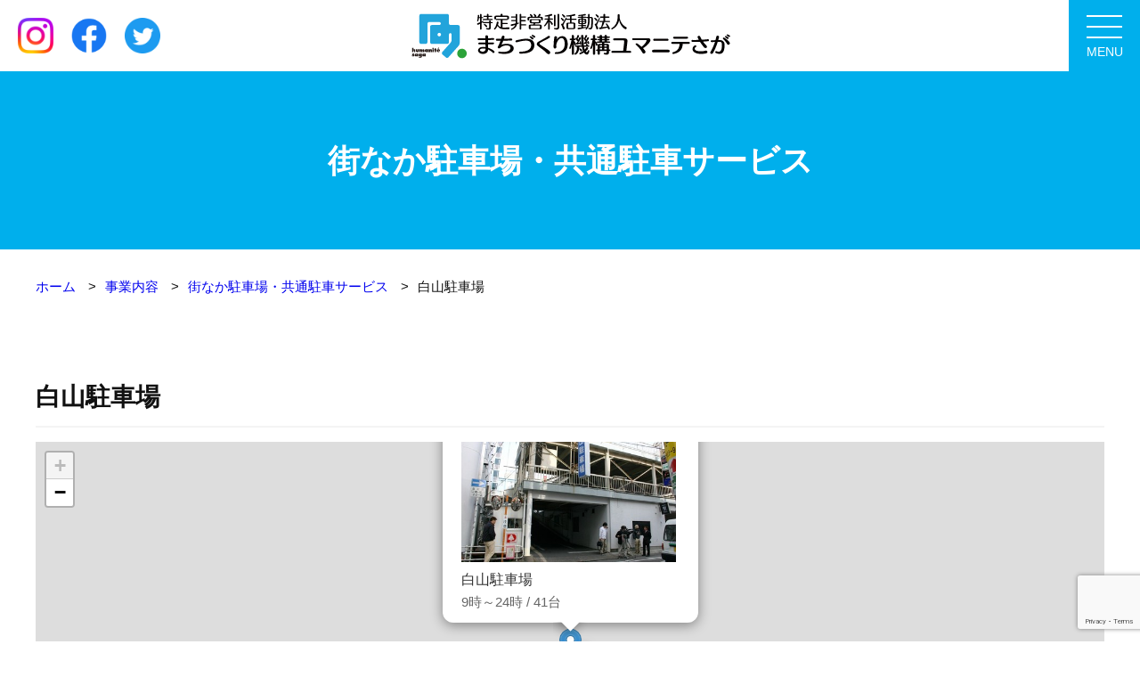

--- FILE ---
content_type: text/html; charset=UTF-8
request_url: http://humanite-saga.com/service/parking/96/
body_size: 8777
content:
<!DOCTYPE html>
<html lang="ja">
<head>
<!-- Google Tag Manager -->
<script>(function(w,d,s,l,i){w[l]=w[l]||[];w[l].push({'gtm.start':
new Date().getTime(),event:'gtm.js'});var f=d.getElementsByTagName(s)[0],
j=d.createElement(s),dl=l!='dataLayer'?'&l='+l:'';j.async=true;j.src=
'https://www.googletagmanager.com/gtm.js?id='+i+dl;f.parentNode.insertBefore(j,f);
})(window,document,'script','dataLayer','GTM-NLC86T8');</script>
<!-- End Google Tag Manager -->
<meta charset="utf-8">
<meta http-equiv="X-UA-Compatible" content="IE=edge">
<meta name="viewport" content="width=device-width, initial-scale=1.0">
<meta name="format-detection" content="telephone=no">
<meta property="og:image" content="https://humanite-saga.com/img/common/ogp.jpg">
<title>白山駐車場 &#8211; 特定非営利活動法人 まちづくり機構ユマニテさが</title>
<meta name='robots' content='max-image-preview:large' />
<link rel="alternate" type="application/rss+xml" title="特定非営利活動法人 まちづくり機構ユマニテさが &raquo; フィード" href="http://humanite-saga.com/feed/" />
<link rel="alternate" type="application/rss+xml" title="特定非営利活動法人 まちづくり機構ユマニテさが &raquo; コメントフィード" href="http://humanite-saga.com/comments/feed/" />
<link rel="alternate" title="oEmbed (JSON)" type="application/json+oembed" href="http://humanite-saga.com/wp-json/oembed/1.0/embed?url=http%3A%2F%2Fhumanite-saga.com%2Fservice%2Fparking%2F96%2F" />
<link rel="alternate" title="oEmbed (XML)" type="text/xml+oembed" href="http://humanite-saga.com/wp-json/oembed/1.0/embed?url=http%3A%2F%2Fhumanite-saga.com%2Fservice%2Fparking%2F96%2F&#038;format=xml" />
<style id='wp-img-auto-sizes-contain-inline-css'>
img:is([sizes=auto i],[sizes^="auto," i]){contain-intrinsic-size:3000px 1500px}
/*# sourceURL=wp-img-auto-sizes-contain-inline-css */
</style>
<style id='wp-emoji-styles-inline-css'>

	img.wp-smiley, img.emoji {
		display: inline !important;
		border: none !important;
		box-shadow: none !important;
		height: 1em !important;
		width: 1em !important;
		margin: 0 0.07em !important;
		vertical-align: -0.1em !important;
		background: none !important;
		padding: 0 !important;
	}
/*# sourceURL=wp-emoji-styles-inline-css */
</style>
<style id='wp-block-library-inline-css'>
:root{--wp-block-synced-color:#7a00df;--wp-block-synced-color--rgb:122,0,223;--wp-bound-block-color:var(--wp-block-synced-color);--wp-editor-canvas-background:#ddd;--wp-admin-theme-color:#007cba;--wp-admin-theme-color--rgb:0,124,186;--wp-admin-theme-color-darker-10:#006ba1;--wp-admin-theme-color-darker-10--rgb:0,107,160.5;--wp-admin-theme-color-darker-20:#005a87;--wp-admin-theme-color-darker-20--rgb:0,90,135;--wp-admin-border-width-focus:2px}@media (min-resolution:192dpi){:root{--wp-admin-border-width-focus:1.5px}}.wp-element-button{cursor:pointer}:root .has-very-light-gray-background-color{background-color:#eee}:root .has-very-dark-gray-background-color{background-color:#313131}:root .has-very-light-gray-color{color:#eee}:root .has-very-dark-gray-color{color:#313131}:root .has-vivid-green-cyan-to-vivid-cyan-blue-gradient-background{background:linear-gradient(135deg,#00d084,#0693e3)}:root .has-purple-crush-gradient-background{background:linear-gradient(135deg,#34e2e4,#4721fb 50%,#ab1dfe)}:root .has-hazy-dawn-gradient-background{background:linear-gradient(135deg,#faaca8,#dad0ec)}:root .has-subdued-olive-gradient-background{background:linear-gradient(135deg,#fafae1,#67a671)}:root .has-atomic-cream-gradient-background{background:linear-gradient(135deg,#fdd79a,#004a59)}:root .has-nightshade-gradient-background{background:linear-gradient(135deg,#330968,#31cdcf)}:root .has-midnight-gradient-background{background:linear-gradient(135deg,#020381,#2874fc)}:root{--wp--preset--font-size--normal:16px;--wp--preset--font-size--huge:42px}.has-regular-font-size{font-size:1em}.has-larger-font-size{font-size:2.625em}.has-normal-font-size{font-size:var(--wp--preset--font-size--normal)}.has-huge-font-size{font-size:var(--wp--preset--font-size--huge)}.has-text-align-center{text-align:center}.has-text-align-left{text-align:left}.has-text-align-right{text-align:right}.has-fit-text{white-space:nowrap!important}#end-resizable-editor-section{display:none}.aligncenter{clear:both}.items-justified-left{justify-content:flex-start}.items-justified-center{justify-content:center}.items-justified-right{justify-content:flex-end}.items-justified-space-between{justify-content:space-between}.screen-reader-text{border:0;clip-path:inset(50%);height:1px;margin:-1px;overflow:hidden;padding:0;position:absolute;width:1px;word-wrap:normal!important}.screen-reader-text:focus{background-color:#ddd;clip-path:none;color:#444;display:block;font-size:1em;height:auto;left:5px;line-height:normal;padding:15px 23px 14px;text-decoration:none;top:5px;width:auto;z-index:100000}html :where(.has-border-color){border-style:solid}html :where([style*=border-top-color]){border-top-style:solid}html :where([style*=border-right-color]){border-right-style:solid}html :where([style*=border-bottom-color]){border-bottom-style:solid}html :where([style*=border-left-color]){border-left-style:solid}html :where([style*=border-width]){border-style:solid}html :where([style*=border-top-width]){border-top-style:solid}html :where([style*=border-right-width]){border-right-style:solid}html :where([style*=border-bottom-width]){border-bottom-style:solid}html :where([style*=border-left-width]){border-left-style:solid}html :where(img[class*=wp-image-]){height:auto;max-width:100%}:where(figure){margin:0 0 1em}html :where(.is-position-sticky){--wp-admin--admin-bar--position-offset:var(--wp-admin--admin-bar--height,0px)}@media screen and (max-width:600px){html :where(.is-position-sticky){--wp-admin--admin-bar--position-offset:0px}}

/*# sourceURL=wp-block-library-inline-css */
</style><style id='global-styles-inline-css'>
:root{--wp--preset--aspect-ratio--square: 1;--wp--preset--aspect-ratio--4-3: 4/3;--wp--preset--aspect-ratio--3-4: 3/4;--wp--preset--aspect-ratio--3-2: 3/2;--wp--preset--aspect-ratio--2-3: 2/3;--wp--preset--aspect-ratio--16-9: 16/9;--wp--preset--aspect-ratio--9-16: 9/16;--wp--preset--color--black: #000000;--wp--preset--color--cyan-bluish-gray: #abb8c3;--wp--preset--color--white: #ffffff;--wp--preset--color--pale-pink: #f78da7;--wp--preset--color--vivid-red: #cf2e2e;--wp--preset--color--luminous-vivid-orange: #ff6900;--wp--preset--color--luminous-vivid-amber: #fcb900;--wp--preset--color--light-green-cyan: #7bdcb5;--wp--preset--color--vivid-green-cyan: #00d084;--wp--preset--color--pale-cyan-blue: #8ed1fc;--wp--preset--color--vivid-cyan-blue: #0693e3;--wp--preset--color--vivid-purple: #9b51e0;--wp--preset--gradient--vivid-cyan-blue-to-vivid-purple: linear-gradient(135deg,rgb(6,147,227) 0%,rgb(155,81,224) 100%);--wp--preset--gradient--light-green-cyan-to-vivid-green-cyan: linear-gradient(135deg,rgb(122,220,180) 0%,rgb(0,208,130) 100%);--wp--preset--gradient--luminous-vivid-amber-to-luminous-vivid-orange: linear-gradient(135deg,rgb(252,185,0) 0%,rgb(255,105,0) 100%);--wp--preset--gradient--luminous-vivid-orange-to-vivid-red: linear-gradient(135deg,rgb(255,105,0) 0%,rgb(207,46,46) 100%);--wp--preset--gradient--very-light-gray-to-cyan-bluish-gray: linear-gradient(135deg,rgb(238,238,238) 0%,rgb(169,184,195) 100%);--wp--preset--gradient--cool-to-warm-spectrum: linear-gradient(135deg,rgb(74,234,220) 0%,rgb(151,120,209) 20%,rgb(207,42,186) 40%,rgb(238,44,130) 60%,rgb(251,105,98) 80%,rgb(254,248,76) 100%);--wp--preset--gradient--blush-light-purple: linear-gradient(135deg,rgb(255,206,236) 0%,rgb(152,150,240) 100%);--wp--preset--gradient--blush-bordeaux: linear-gradient(135deg,rgb(254,205,165) 0%,rgb(254,45,45) 50%,rgb(107,0,62) 100%);--wp--preset--gradient--luminous-dusk: linear-gradient(135deg,rgb(255,203,112) 0%,rgb(199,81,192) 50%,rgb(65,88,208) 100%);--wp--preset--gradient--pale-ocean: linear-gradient(135deg,rgb(255,245,203) 0%,rgb(182,227,212) 50%,rgb(51,167,181) 100%);--wp--preset--gradient--electric-grass: linear-gradient(135deg,rgb(202,248,128) 0%,rgb(113,206,126) 100%);--wp--preset--gradient--midnight: linear-gradient(135deg,rgb(2,3,129) 0%,rgb(40,116,252) 100%);--wp--preset--font-size--small: 13px;--wp--preset--font-size--medium: 20px;--wp--preset--font-size--large: 36px;--wp--preset--font-size--x-large: 42px;--wp--preset--spacing--20: 0.44rem;--wp--preset--spacing--30: 0.67rem;--wp--preset--spacing--40: 1rem;--wp--preset--spacing--50: 1.5rem;--wp--preset--spacing--60: 2.25rem;--wp--preset--spacing--70: 3.38rem;--wp--preset--spacing--80: 5.06rem;--wp--preset--shadow--natural: 6px 6px 9px rgba(0, 0, 0, 0.2);--wp--preset--shadow--deep: 12px 12px 50px rgba(0, 0, 0, 0.4);--wp--preset--shadow--sharp: 6px 6px 0px rgba(0, 0, 0, 0.2);--wp--preset--shadow--outlined: 6px 6px 0px -3px rgb(255, 255, 255), 6px 6px rgb(0, 0, 0);--wp--preset--shadow--crisp: 6px 6px 0px rgb(0, 0, 0);}:where(.is-layout-flex){gap: 0.5em;}:where(.is-layout-grid){gap: 0.5em;}body .is-layout-flex{display: flex;}.is-layout-flex{flex-wrap: wrap;align-items: center;}.is-layout-flex > :is(*, div){margin: 0;}body .is-layout-grid{display: grid;}.is-layout-grid > :is(*, div){margin: 0;}:where(.wp-block-columns.is-layout-flex){gap: 2em;}:where(.wp-block-columns.is-layout-grid){gap: 2em;}:where(.wp-block-post-template.is-layout-flex){gap: 1.25em;}:where(.wp-block-post-template.is-layout-grid){gap: 1.25em;}.has-black-color{color: var(--wp--preset--color--black) !important;}.has-cyan-bluish-gray-color{color: var(--wp--preset--color--cyan-bluish-gray) !important;}.has-white-color{color: var(--wp--preset--color--white) !important;}.has-pale-pink-color{color: var(--wp--preset--color--pale-pink) !important;}.has-vivid-red-color{color: var(--wp--preset--color--vivid-red) !important;}.has-luminous-vivid-orange-color{color: var(--wp--preset--color--luminous-vivid-orange) !important;}.has-luminous-vivid-amber-color{color: var(--wp--preset--color--luminous-vivid-amber) !important;}.has-light-green-cyan-color{color: var(--wp--preset--color--light-green-cyan) !important;}.has-vivid-green-cyan-color{color: var(--wp--preset--color--vivid-green-cyan) !important;}.has-pale-cyan-blue-color{color: var(--wp--preset--color--pale-cyan-blue) !important;}.has-vivid-cyan-blue-color{color: var(--wp--preset--color--vivid-cyan-blue) !important;}.has-vivid-purple-color{color: var(--wp--preset--color--vivid-purple) !important;}.has-black-background-color{background-color: var(--wp--preset--color--black) !important;}.has-cyan-bluish-gray-background-color{background-color: var(--wp--preset--color--cyan-bluish-gray) !important;}.has-white-background-color{background-color: var(--wp--preset--color--white) !important;}.has-pale-pink-background-color{background-color: var(--wp--preset--color--pale-pink) !important;}.has-vivid-red-background-color{background-color: var(--wp--preset--color--vivid-red) !important;}.has-luminous-vivid-orange-background-color{background-color: var(--wp--preset--color--luminous-vivid-orange) !important;}.has-luminous-vivid-amber-background-color{background-color: var(--wp--preset--color--luminous-vivid-amber) !important;}.has-light-green-cyan-background-color{background-color: var(--wp--preset--color--light-green-cyan) !important;}.has-vivid-green-cyan-background-color{background-color: var(--wp--preset--color--vivid-green-cyan) !important;}.has-pale-cyan-blue-background-color{background-color: var(--wp--preset--color--pale-cyan-blue) !important;}.has-vivid-cyan-blue-background-color{background-color: var(--wp--preset--color--vivid-cyan-blue) !important;}.has-vivid-purple-background-color{background-color: var(--wp--preset--color--vivid-purple) !important;}.has-black-border-color{border-color: var(--wp--preset--color--black) !important;}.has-cyan-bluish-gray-border-color{border-color: var(--wp--preset--color--cyan-bluish-gray) !important;}.has-white-border-color{border-color: var(--wp--preset--color--white) !important;}.has-pale-pink-border-color{border-color: var(--wp--preset--color--pale-pink) !important;}.has-vivid-red-border-color{border-color: var(--wp--preset--color--vivid-red) !important;}.has-luminous-vivid-orange-border-color{border-color: var(--wp--preset--color--luminous-vivid-orange) !important;}.has-luminous-vivid-amber-border-color{border-color: var(--wp--preset--color--luminous-vivid-amber) !important;}.has-light-green-cyan-border-color{border-color: var(--wp--preset--color--light-green-cyan) !important;}.has-vivid-green-cyan-border-color{border-color: var(--wp--preset--color--vivid-green-cyan) !important;}.has-pale-cyan-blue-border-color{border-color: var(--wp--preset--color--pale-cyan-blue) !important;}.has-vivid-cyan-blue-border-color{border-color: var(--wp--preset--color--vivid-cyan-blue) !important;}.has-vivid-purple-border-color{border-color: var(--wp--preset--color--vivid-purple) !important;}.has-vivid-cyan-blue-to-vivid-purple-gradient-background{background: var(--wp--preset--gradient--vivid-cyan-blue-to-vivid-purple) !important;}.has-light-green-cyan-to-vivid-green-cyan-gradient-background{background: var(--wp--preset--gradient--light-green-cyan-to-vivid-green-cyan) !important;}.has-luminous-vivid-amber-to-luminous-vivid-orange-gradient-background{background: var(--wp--preset--gradient--luminous-vivid-amber-to-luminous-vivid-orange) !important;}.has-luminous-vivid-orange-to-vivid-red-gradient-background{background: var(--wp--preset--gradient--luminous-vivid-orange-to-vivid-red) !important;}.has-very-light-gray-to-cyan-bluish-gray-gradient-background{background: var(--wp--preset--gradient--very-light-gray-to-cyan-bluish-gray) !important;}.has-cool-to-warm-spectrum-gradient-background{background: var(--wp--preset--gradient--cool-to-warm-spectrum) !important;}.has-blush-light-purple-gradient-background{background: var(--wp--preset--gradient--blush-light-purple) !important;}.has-blush-bordeaux-gradient-background{background: var(--wp--preset--gradient--blush-bordeaux) !important;}.has-luminous-dusk-gradient-background{background: var(--wp--preset--gradient--luminous-dusk) !important;}.has-pale-ocean-gradient-background{background: var(--wp--preset--gradient--pale-ocean) !important;}.has-electric-grass-gradient-background{background: var(--wp--preset--gradient--electric-grass) !important;}.has-midnight-gradient-background{background: var(--wp--preset--gradient--midnight) !important;}.has-small-font-size{font-size: var(--wp--preset--font-size--small) !important;}.has-medium-font-size{font-size: var(--wp--preset--font-size--medium) !important;}.has-large-font-size{font-size: var(--wp--preset--font-size--large) !important;}.has-x-large-font-size{font-size: var(--wp--preset--font-size--x-large) !important;}
/*# sourceURL=global-styles-inline-css */
</style>

<style id='classic-theme-styles-inline-css'>
/*! This file is auto-generated */
.wp-block-button__link{color:#fff;background-color:#32373c;border-radius:9999px;box-shadow:none;text-decoration:none;padding:calc(.667em + 2px) calc(1.333em + 2px);font-size:1.125em}.wp-block-file__button{background:#32373c;color:#fff;text-decoration:none}
/*# sourceURL=/wp-includes/css/classic-themes.min.css */
</style>
<link rel='stylesheet' id='contact-form-7-css' href='http://humanite-saga.com/wp-content/plugins/contact-form-7/includes/css/styles.css?ver=5.7.5.1' media='all' />
<link rel='stylesheet' id='humanite-style-css' href='http://humanite-saga.com/wp-content/themes/humanite/style.css?ver=1.0.0' media='all' />
<link rel="https://api.w.org/" href="http://humanite-saga.com/wp-json/" /><link rel="alternate" title="JSON" type="application/json" href="http://humanite-saga.com/wp-json/wp/v2/parking/96" /><link rel="EditURI" type="application/rsd+xml" title="RSD" href="http://humanite-saga.com/xmlrpc.php?rsd" />
<meta name="generator" content="WordPress 6.9" />
<link rel="canonical" href="http://humanite-saga.com/service/parking/96/" />
<link rel='shortlink' href='http://humanite-saga.com/?p=96' />
<link rel="stylesheet" href="/css/style.css">
<link rel="stylesheet" href="/css/page.css">
<script src="/js/jquery.min.js"></script>
<script src="/js/common.js"></script>
<link rel="icon" type="image/png" href="/favicon.ico">
</head>
<body>
<!-- Google Tag Manager (noscript) -->
<noscript><iframe src="https://www.googletagmanager.com/ns.html?id=GTM-NLC86T8"
height="0" width="0" style="display:none;visibility:hidden"></iframe></noscript>
<!-- End Google Tag Manager (noscript) -->

<header id="globalHeader">
      <strong><a href="/"><img alt="特定非営利活動法人 まちづくり機構ユマニテさが" src="/img/common/logo.svg" width="360" height="53" class="logo"></a></strong>
    <a href="javascript:void(0);" id="menu-button">
    <span></span>
    <span></span>
    <span></span>
    <p>MENU</p>
  </a>
  <div class="sns">
    <ul>
      <li><a href="https://www.instagram.com/humanite_saga/" target="_blank"><img alt="Instagram" src="/img/common/header-sns-ig.png" width="40" height="40"></a></li>
      <li><a href="https://www.facebook.com/humanitesaga.page/" target="_blank"><img alt="Facebook" src="/img/common/header-sns-fb.png" width="40" height="40"></a></li>
      <li><a href="https://twitter.com/humanitesaga" target="_blank"><img alt="Twitter" src="/img/common/header-sns-tw.png" width="40" height="40"></a></li>
    </ul>
  </div>
</header>
<nav id="globalNavi">
  <div class="menu">
    <ul>
      <li><a href="/">ホーム</a></li>
      <li><a href="/event/">イベント情報</a></li>
      <li><a href="/information/">募集・支援情報</a></li>
      <li><a href="/news/">その他・お知らせ</a></li>
      <li>
        <a href="/service/">事業内容</a>
        <ul>
          <li><a href="/service/plaza-656/">656広場</a></li>
          <li><a href="/service/waiwai-container2/">わいわい!! コンテナ2</a></li>
          <li><a href="/service/consultation/">空き店舗・出店相談室</a></li>
          <li><a href="/service/parking-map/">街なか駐車場</a></li>
          <li><a href="/service/parking/">共通駐車サービス券</a></li>
          <li><a href="/service/print/">印刷サービス</a></li>
          <li><a href="/service/kawaraban/">街なかかわらばん佐賀</a></li>
          <li><a href="/service/machisemi/">まちゼミ</a></li>
        </ul>
      </li>
      <li><a href="/about/">ユマニテさがについて</a></li>
      <li><a href="/link/">リンク集</a></li>
      <li><a href="/policy/">サイトポリシー</a></li>
      <li><a href="/privacy/">個人情報の取り扱いについて</a></li>
      <li><a href="/contact/">お問い合わせ</a></li>
    </ul>
  </div>
  <div class="sns">
    <ul>
      <li><a href="https://www.instagram.com/humanite_saga/" target="_blank"><img alt="Instagram" src="/img/common/sns-ig.png" width="40" height="40"></a></li>
      <li><a href="https://www.facebook.com/humanitesaga.page/" target="_blank"><img alt="Facebook" src="/img/common/sns-fb.png" width="40" height="40"></a></li>
      <li><a href="https://twitter.com/humanitesaga" target="_blank"><img alt="Twitter" src="/img/common/sns-tw.png" width="40" height="40"></a></li>
    </ul>
  </div>
</nav><main>
  <div id="title">
    <h1>街なか駐車場・共通駐車サービス</h1>
  </div>
  <div id="path">
    <!-- Breadcrumb NavXT 7.2.0 -->
<span property="itemListElement" typeof="ListItem"><a property="item" typeof="WebPage" title="Go to 特定非営利活動法人 まちづくり機構ユマニテさが" href="http://humanite-saga.com" class="home" ><span property="name">ホーム</span></a><meta property="position" content="1"></span><span class="separator"> &gt;</span><span property="itemListElement" typeof="ListItem"><a property="item" typeof="WebPage" title="事業内容へ移動する" href="http://humanite-saga.com/service/" class="parking-root post post-parking" ><span property="name">事業内容</span></a><meta property="position" content="2"></span><span class="separator"> &gt;</span><span property="itemListElement" typeof="ListItem"><a property="item" typeof="WebPage" title="街なか駐車場・共通駐車サービスへ移動する" href="http://humanite-saga.com/service/parking/" class="archive post-parking-archive" ><span property="name">街なか駐車場・共通駐車サービス</span></a><meta property="position" content="3"></span><span class="separator"> &gt;</span><span property="itemListElement" typeof="ListItem"><span property="name" class="post post-parking current-item">白山駐車場</span><meta property="url" content="http://humanite-saga.com/service/parking/96/"><meta property="position" content="4"></span>  </div>
  <article>
        <section>
        <h2>白山駐車場</h2>
                <div id="map" style="height: 500px;"></div>
        <a href="https://www.google.com/maps?q=33.255805, 130.3016911" target="_blank">GoogleMapで見る</a>
        <link rel="stylesheet" href="https://cdnjs.cloudflare.com/ajax/libs/leaflet/1.9.3/leaflet.min.css">
        <style>
        .leaflet-container a { color: unset; }
        .leaflet-popup-content { width: 240px; font-size: initial; }
        .leaflet-popup-content img { margin-bottom: 10px; width: 100%; }
        .leaflet-popup-content p { margin: 5px 0 0; color: #666; font-size: 95%; }
        </style>
        <script src="https://cdnjs.cloudflare.com/ajax/libs/leaflet/1.9.3/leaflet.js"></script>
        <script>
        var map = L.map('map',{
          center: [33.255805, 130.3016911],
          zoom: 18,
          scrollWheelZoom: false
        });
        L.tileLayer(
          'https://{s}.tile.osm.org/{z}/{x}/{y}.png', 
          { attribution: '&copy; <a href="https://osm.org/copyright">OpenStreetMap</a> contributors' }
        ).addTo(map);
        L.marker([33.255805, 130.3016911]).addTo(map).bindPopup(
          '<img alt="" src="http://humanite-saga.com/wp-content/uploads/2022/12/1275290502.jpg"><br>' +
          '白山駐車場'+
          '<p>9時～24時 / 41台</p>'
        ).openPopup();
        </script>
        <table cellspacing="0" cellpadding="0" border="0" summary="白山駐車場の概要">
        <colgroup>
          <col width="30%">
          <col width="70%">
        <colgroup>
        <tbody>
          <tr>
            <th>営業時間</th>
            <td>9時～24時</td>
          </tr>
          <tr>
            <th>駐車台数</th>
            <td>41台</td>
          </tr>
          <tr>
            <th>連絡先</th>
            <td>0952-25-0945</td>
          </tr>
        </tbody>
        </table>
      </section>
      <style>
      main #map { margin-bottom: 1rem; }
      
      @media screen and (max-width: 1024px) {
      }
      
      @media screen and (max-width: 767px) {
      }
      </style>
      </article>
</main>
<footer id="globalFooter">
  <div class="inner">
    <div class="d-flex">
      <div class="sitemap">
        <ul>
          <li><a href="/">ホーム</a></li>
          <li><a href="/event/">イベント情報</a></li>
          <li><a href="/information/">募集・支援情報</a></li>
          <li><a href="/news/">その他・お知らせ</a></li>
          <li><a href="/service/">事業内容</a></li>
        </ul>
        <ul>
          <li><a href="/about/">ユマニテさがについて</a></li>
          <li><a href="/link/">リンク集</a></li>
          <li><a href="/policy/">サイトポリシー</a></li>
          <li><a href="/privacy/">個人情報の取り扱いについて</a></li>
          <li><a href="/contact/">お問い合わせ</a></li>
        </ul>
      </div>
      <div class="contact">
        <a href="/"><img alt="特定非営利活動法人 まちづくり機構ユマニテさが" src="/img/common/footer-logo.svg" width="360" height="53" class="logo"></a>
        <p>
          〒840-0826　佐賀市白山二丁目7-1 エスプラッツ2F<br>
          TEL：0952-22-7340　FAX：0952-22-7346<br>
          <a href="mailto:machidukuri@humanite-saga.com">machidukuri@humanite-saga.com</a>
        </p>
        <ul>
          <li><a href="https://www.instagram.com/humanite_saga/" target="_blank"><img alt="Instagram" src="/img/common/sns-ig.png" width="40" height="40"></a></li>
          <li><a href="https://www.facebook.com/humanitesaga.page/" target="_blank"><img alt="Facebook" src="/img/common/sns-fb.png" width="40" height="40"></a></li>
          <li><a href="https://twitter.com/humanitesaga" target="_blank"><img alt="Twitter" src="/img/common/sns-tw.png" width="40" height="40"></a></li>
        </ul>
      </div>
    </div>
    <div id="copyright">Copyright &copy; Humanite Saga. All Rights Reserved.</div>
  </div>
</footer>
<div id="overlay"></div>
<script type="speculationrules">
{"prefetch":[{"source":"document","where":{"and":[{"href_matches":"/*"},{"not":{"href_matches":["/wp-*.php","/wp-admin/*","/wp-content/uploads/*","/wp-content/*","/wp-content/plugins/*","/wp-content/themes/humanite/*","/*\\?(.+)"]}},{"not":{"selector_matches":"a[rel~=\"nofollow\"]"}},{"not":{"selector_matches":".no-prefetch, .no-prefetch a"}}]},"eagerness":"conservative"}]}
</script>
<script src="http://humanite-saga.com/wp-content/plugins/contact-form-7/includes/swv/js/index.js?ver=5.7.5.1" id="swv-js"></script>
<script id="contact-form-7-js-extra">
var wpcf7 = {"api":{"root":"http://humanite-saga.com/wp-json/","namespace":"contact-form-7/v1"}};
//# sourceURL=contact-form-7-js-extra
</script>
<script src="http://humanite-saga.com/wp-content/plugins/contact-form-7/includes/js/index.js?ver=5.7.5.1" id="contact-form-7-js"></script>
<script src="http://humanite-saga.com/wp-content/themes/humanite/js/navigation.js?ver=1.0.0" id="humanite-navigation-js"></script>
<script src="https://www.google.com/recaptcha/api.js?render=6LdRzlkqAAAAAMv0D6xEHgPyb4Rk8A-Nb3YAEyBM&amp;ver=3.0" id="google-recaptcha-js"></script>
<script src="http://humanite-saga.com/wp-includes/js/dist/vendor/wp-polyfill.min.js?ver=3.15.0" id="wp-polyfill-js"></script>
<script id="wpcf7-recaptcha-js-extra">
var wpcf7_recaptcha = {"sitekey":"6LdRzlkqAAAAAMv0D6xEHgPyb4Rk8A-Nb3YAEyBM","actions":{"homepage":"homepage","contactform":"contactform"}};
//# sourceURL=wpcf7-recaptcha-js-extra
</script>
<script src="http://humanite-saga.com/wp-content/plugins/contact-form-7/modules/recaptcha/index.js?ver=5.7.5.1" id="wpcf7-recaptcha-js"></script>
<script id="wp-emoji-settings" type="application/json">
{"baseUrl":"https://s.w.org/images/core/emoji/17.0.2/72x72/","ext":".png","svgUrl":"https://s.w.org/images/core/emoji/17.0.2/svg/","svgExt":".svg","source":{"concatemoji":"http://humanite-saga.com/wp-includes/js/wp-emoji-release.min.js?ver=6.9"}}
</script>
<script type="module">
/*! This file is auto-generated */
const a=JSON.parse(document.getElementById("wp-emoji-settings").textContent),o=(window._wpemojiSettings=a,"wpEmojiSettingsSupports"),s=["flag","emoji"];function i(e){try{var t={supportTests:e,timestamp:(new Date).valueOf()};sessionStorage.setItem(o,JSON.stringify(t))}catch(e){}}function c(e,t,n){e.clearRect(0,0,e.canvas.width,e.canvas.height),e.fillText(t,0,0);t=new Uint32Array(e.getImageData(0,0,e.canvas.width,e.canvas.height).data);e.clearRect(0,0,e.canvas.width,e.canvas.height),e.fillText(n,0,0);const a=new Uint32Array(e.getImageData(0,0,e.canvas.width,e.canvas.height).data);return t.every((e,t)=>e===a[t])}function p(e,t){e.clearRect(0,0,e.canvas.width,e.canvas.height),e.fillText(t,0,0);var n=e.getImageData(16,16,1,1);for(let e=0;e<n.data.length;e++)if(0!==n.data[e])return!1;return!0}function u(e,t,n,a){switch(t){case"flag":return n(e,"\ud83c\udff3\ufe0f\u200d\u26a7\ufe0f","\ud83c\udff3\ufe0f\u200b\u26a7\ufe0f")?!1:!n(e,"\ud83c\udde8\ud83c\uddf6","\ud83c\udde8\u200b\ud83c\uddf6")&&!n(e,"\ud83c\udff4\udb40\udc67\udb40\udc62\udb40\udc65\udb40\udc6e\udb40\udc67\udb40\udc7f","\ud83c\udff4\u200b\udb40\udc67\u200b\udb40\udc62\u200b\udb40\udc65\u200b\udb40\udc6e\u200b\udb40\udc67\u200b\udb40\udc7f");case"emoji":return!a(e,"\ud83e\u1fac8")}return!1}function f(e,t,n,a){let r;const o=(r="undefined"!=typeof WorkerGlobalScope&&self instanceof WorkerGlobalScope?new OffscreenCanvas(300,150):document.createElement("canvas")).getContext("2d",{willReadFrequently:!0}),s=(o.textBaseline="top",o.font="600 32px Arial",{});return e.forEach(e=>{s[e]=t(o,e,n,a)}),s}function r(e){var t=document.createElement("script");t.src=e,t.defer=!0,document.head.appendChild(t)}a.supports={everything:!0,everythingExceptFlag:!0},new Promise(t=>{let n=function(){try{var e=JSON.parse(sessionStorage.getItem(o));if("object"==typeof e&&"number"==typeof e.timestamp&&(new Date).valueOf()<e.timestamp+604800&&"object"==typeof e.supportTests)return e.supportTests}catch(e){}return null}();if(!n){if("undefined"!=typeof Worker&&"undefined"!=typeof OffscreenCanvas&&"undefined"!=typeof URL&&URL.createObjectURL&&"undefined"!=typeof Blob)try{var e="postMessage("+f.toString()+"("+[JSON.stringify(s),u.toString(),c.toString(),p.toString()].join(",")+"));",a=new Blob([e],{type:"text/javascript"});const r=new Worker(URL.createObjectURL(a),{name:"wpTestEmojiSupports"});return void(r.onmessage=e=>{i(n=e.data),r.terminate(),t(n)})}catch(e){}i(n=f(s,u,c,p))}t(n)}).then(e=>{for(const n in e)a.supports[n]=e[n],a.supports.everything=a.supports.everything&&a.supports[n],"flag"!==n&&(a.supports.everythingExceptFlag=a.supports.everythingExceptFlag&&a.supports[n]);var t;a.supports.everythingExceptFlag=a.supports.everythingExceptFlag&&!a.supports.flag,a.supports.everything||((t=a.source||{}).concatemoji?r(t.concatemoji):t.wpemoji&&t.twemoji&&(r(t.twemoji),r(t.wpemoji)))});
//# sourceURL=http://humanite-saga.com/wp-includes/js/wp-emoji-loader.min.js
</script>

</body>
</html>


--- FILE ---
content_type: text/html; charset=utf-8
request_url: https://www.google.com/recaptcha/api2/anchor?ar=1&k=6LdRzlkqAAAAAMv0D6xEHgPyb4Rk8A-Nb3YAEyBM&co=aHR0cDovL2h1bWFuaXRlLXNhZ2EuY29tOjgw&hl=en&v=PoyoqOPhxBO7pBk68S4YbpHZ&size=invisible&anchor-ms=20000&execute-ms=30000&cb=gbzpsd6zix0o
body_size: 48576
content:
<!DOCTYPE HTML><html dir="ltr" lang="en"><head><meta http-equiv="Content-Type" content="text/html; charset=UTF-8">
<meta http-equiv="X-UA-Compatible" content="IE=edge">
<title>reCAPTCHA</title>
<style type="text/css">
/* cyrillic-ext */
@font-face {
  font-family: 'Roboto';
  font-style: normal;
  font-weight: 400;
  font-stretch: 100%;
  src: url(//fonts.gstatic.com/s/roboto/v48/KFO7CnqEu92Fr1ME7kSn66aGLdTylUAMa3GUBHMdazTgWw.woff2) format('woff2');
  unicode-range: U+0460-052F, U+1C80-1C8A, U+20B4, U+2DE0-2DFF, U+A640-A69F, U+FE2E-FE2F;
}
/* cyrillic */
@font-face {
  font-family: 'Roboto';
  font-style: normal;
  font-weight: 400;
  font-stretch: 100%;
  src: url(//fonts.gstatic.com/s/roboto/v48/KFO7CnqEu92Fr1ME7kSn66aGLdTylUAMa3iUBHMdazTgWw.woff2) format('woff2');
  unicode-range: U+0301, U+0400-045F, U+0490-0491, U+04B0-04B1, U+2116;
}
/* greek-ext */
@font-face {
  font-family: 'Roboto';
  font-style: normal;
  font-weight: 400;
  font-stretch: 100%;
  src: url(//fonts.gstatic.com/s/roboto/v48/KFO7CnqEu92Fr1ME7kSn66aGLdTylUAMa3CUBHMdazTgWw.woff2) format('woff2');
  unicode-range: U+1F00-1FFF;
}
/* greek */
@font-face {
  font-family: 'Roboto';
  font-style: normal;
  font-weight: 400;
  font-stretch: 100%;
  src: url(//fonts.gstatic.com/s/roboto/v48/KFO7CnqEu92Fr1ME7kSn66aGLdTylUAMa3-UBHMdazTgWw.woff2) format('woff2');
  unicode-range: U+0370-0377, U+037A-037F, U+0384-038A, U+038C, U+038E-03A1, U+03A3-03FF;
}
/* math */
@font-face {
  font-family: 'Roboto';
  font-style: normal;
  font-weight: 400;
  font-stretch: 100%;
  src: url(//fonts.gstatic.com/s/roboto/v48/KFO7CnqEu92Fr1ME7kSn66aGLdTylUAMawCUBHMdazTgWw.woff2) format('woff2');
  unicode-range: U+0302-0303, U+0305, U+0307-0308, U+0310, U+0312, U+0315, U+031A, U+0326-0327, U+032C, U+032F-0330, U+0332-0333, U+0338, U+033A, U+0346, U+034D, U+0391-03A1, U+03A3-03A9, U+03B1-03C9, U+03D1, U+03D5-03D6, U+03F0-03F1, U+03F4-03F5, U+2016-2017, U+2034-2038, U+203C, U+2040, U+2043, U+2047, U+2050, U+2057, U+205F, U+2070-2071, U+2074-208E, U+2090-209C, U+20D0-20DC, U+20E1, U+20E5-20EF, U+2100-2112, U+2114-2115, U+2117-2121, U+2123-214F, U+2190, U+2192, U+2194-21AE, U+21B0-21E5, U+21F1-21F2, U+21F4-2211, U+2213-2214, U+2216-22FF, U+2308-230B, U+2310, U+2319, U+231C-2321, U+2336-237A, U+237C, U+2395, U+239B-23B7, U+23D0, U+23DC-23E1, U+2474-2475, U+25AF, U+25B3, U+25B7, U+25BD, U+25C1, U+25CA, U+25CC, U+25FB, U+266D-266F, U+27C0-27FF, U+2900-2AFF, U+2B0E-2B11, U+2B30-2B4C, U+2BFE, U+3030, U+FF5B, U+FF5D, U+1D400-1D7FF, U+1EE00-1EEFF;
}
/* symbols */
@font-face {
  font-family: 'Roboto';
  font-style: normal;
  font-weight: 400;
  font-stretch: 100%;
  src: url(//fonts.gstatic.com/s/roboto/v48/KFO7CnqEu92Fr1ME7kSn66aGLdTylUAMaxKUBHMdazTgWw.woff2) format('woff2');
  unicode-range: U+0001-000C, U+000E-001F, U+007F-009F, U+20DD-20E0, U+20E2-20E4, U+2150-218F, U+2190, U+2192, U+2194-2199, U+21AF, U+21E6-21F0, U+21F3, U+2218-2219, U+2299, U+22C4-22C6, U+2300-243F, U+2440-244A, U+2460-24FF, U+25A0-27BF, U+2800-28FF, U+2921-2922, U+2981, U+29BF, U+29EB, U+2B00-2BFF, U+4DC0-4DFF, U+FFF9-FFFB, U+10140-1018E, U+10190-1019C, U+101A0, U+101D0-101FD, U+102E0-102FB, U+10E60-10E7E, U+1D2C0-1D2D3, U+1D2E0-1D37F, U+1F000-1F0FF, U+1F100-1F1AD, U+1F1E6-1F1FF, U+1F30D-1F30F, U+1F315, U+1F31C, U+1F31E, U+1F320-1F32C, U+1F336, U+1F378, U+1F37D, U+1F382, U+1F393-1F39F, U+1F3A7-1F3A8, U+1F3AC-1F3AF, U+1F3C2, U+1F3C4-1F3C6, U+1F3CA-1F3CE, U+1F3D4-1F3E0, U+1F3ED, U+1F3F1-1F3F3, U+1F3F5-1F3F7, U+1F408, U+1F415, U+1F41F, U+1F426, U+1F43F, U+1F441-1F442, U+1F444, U+1F446-1F449, U+1F44C-1F44E, U+1F453, U+1F46A, U+1F47D, U+1F4A3, U+1F4B0, U+1F4B3, U+1F4B9, U+1F4BB, U+1F4BF, U+1F4C8-1F4CB, U+1F4D6, U+1F4DA, U+1F4DF, U+1F4E3-1F4E6, U+1F4EA-1F4ED, U+1F4F7, U+1F4F9-1F4FB, U+1F4FD-1F4FE, U+1F503, U+1F507-1F50B, U+1F50D, U+1F512-1F513, U+1F53E-1F54A, U+1F54F-1F5FA, U+1F610, U+1F650-1F67F, U+1F687, U+1F68D, U+1F691, U+1F694, U+1F698, U+1F6AD, U+1F6B2, U+1F6B9-1F6BA, U+1F6BC, U+1F6C6-1F6CF, U+1F6D3-1F6D7, U+1F6E0-1F6EA, U+1F6F0-1F6F3, U+1F6F7-1F6FC, U+1F700-1F7FF, U+1F800-1F80B, U+1F810-1F847, U+1F850-1F859, U+1F860-1F887, U+1F890-1F8AD, U+1F8B0-1F8BB, U+1F8C0-1F8C1, U+1F900-1F90B, U+1F93B, U+1F946, U+1F984, U+1F996, U+1F9E9, U+1FA00-1FA6F, U+1FA70-1FA7C, U+1FA80-1FA89, U+1FA8F-1FAC6, U+1FACE-1FADC, U+1FADF-1FAE9, U+1FAF0-1FAF8, U+1FB00-1FBFF;
}
/* vietnamese */
@font-face {
  font-family: 'Roboto';
  font-style: normal;
  font-weight: 400;
  font-stretch: 100%;
  src: url(//fonts.gstatic.com/s/roboto/v48/KFO7CnqEu92Fr1ME7kSn66aGLdTylUAMa3OUBHMdazTgWw.woff2) format('woff2');
  unicode-range: U+0102-0103, U+0110-0111, U+0128-0129, U+0168-0169, U+01A0-01A1, U+01AF-01B0, U+0300-0301, U+0303-0304, U+0308-0309, U+0323, U+0329, U+1EA0-1EF9, U+20AB;
}
/* latin-ext */
@font-face {
  font-family: 'Roboto';
  font-style: normal;
  font-weight: 400;
  font-stretch: 100%;
  src: url(//fonts.gstatic.com/s/roboto/v48/KFO7CnqEu92Fr1ME7kSn66aGLdTylUAMa3KUBHMdazTgWw.woff2) format('woff2');
  unicode-range: U+0100-02BA, U+02BD-02C5, U+02C7-02CC, U+02CE-02D7, U+02DD-02FF, U+0304, U+0308, U+0329, U+1D00-1DBF, U+1E00-1E9F, U+1EF2-1EFF, U+2020, U+20A0-20AB, U+20AD-20C0, U+2113, U+2C60-2C7F, U+A720-A7FF;
}
/* latin */
@font-face {
  font-family: 'Roboto';
  font-style: normal;
  font-weight: 400;
  font-stretch: 100%;
  src: url(//fonts.gstatic.com/s/roboto/v48/KFO7CnqEu92Fr1ME7kSn66aGLdTylUAMa3yUBHMdazQ.woff2) format('woff2');
  unicode-range: U+0000-00FF, U+0131, U+0152-0153, U+02BB-02BC, U+02C6, U+02DA, U+02DC, U+0304, U+0308, U+0329, U+2000-206F, U+20AC, U+2122, U+2191, U+2193, U+2212, U+2215, U+FEFF, U+FFFD;
}
/* cyrillic-ext */
@font-face {
  font-family: 'Roboto';
  font-style: normal;
  font-weight: 500;
  font-stretch: 100%;
  src: url(//fonts.gstatic.com/s/roboto/v48/KFO7CnqEu92Fr1ME7kSn66aGLdTylUAMa3GUBHMdazTgWw.woff2) format('woff2');
  unicode-range: U+0460-052F, U+1C80-1C8A, U+20B4, U+2DE0-2DFF, U+A640-A69F, U+FE2E-FE2F;
}
/* cyrillic */
@font-face {
  font-family: 'Roboto';
  font-style: normal;
  font-weight: 500;
  font-stretch: 100%;
  src: url(//fonts.gstatic.com/s/roboto/v48/KFO7CnqEu92Fr1ME7kSn66aGLdTylUAMa3iUBHMdazTgWw.woff2) format('woff2');
  unicode-range: U+0301, U+0400-045F, U+0490-0491, U+04B0-04B1, U+2116;
}
/* greek-ext */
@font-face {
  font-family: 'Roboto';
  font-style: normal;
  font-weight: 500;
  font-stretch: 100%;
  src: url(//fonts.gstatic.com/s/roboto/v48/KFO7CnqEu92Fr1ME7kSn66aGLdTylUAMa3CUBHMdazTgWw.woff2) format('woff2');
  unicode-range: U+1F00-1FFF;
}
/* greek */
@font-face {
  font-family: 'Roboto';
  font-style: normal;
  font-weight: 500;
  font-stretch: 100%;
  src: url(//fonts.gstatic.com/s/roboto/v48/KFO7CnqEu92Fr1ME7kSn66aGLdTylUAMa3-UBHMdazTgWw.woff2) format('woff2');
  unicode-range: U+0370-0377, U+037A-037F, U+0384-038A, U+038C, U+038E-03A1, U+03A3-03FF;
}
/* math */
@font-face {
  font-family: 'Roboto';
  font-style: normal;
  font-weight: 500;
  font-stretch: 100%;
  src: url(//fonts.gstatic.com/s/roboto/v48/KFO7CnqEu92Fr1ME7kSn66aGLdTylUAMawCUBHMdazTgWw.woff2) format('woff2');
  unicode-range: U+0302-0303, U+0305, U+0307-0308, U+0310, U+0312, U+0315, U+031A, U+0326-0327, U+032C, U+032F-0330, U+0332-0333, U+0338, U+033A, U+0346, U+034D, U+0391-03A1, U+03A3-03A9, U+03B1-03C9, U+03D1, U+03D5-03D6, U+03F0-03F1, U+03F4-03F5, U+2016-2017, U+2034-2038, U+203C, U+2040, U+2043, U+2047, U+2050, U+2057, U+205F, U+2070-2071, U+2074-208E, U+2090-209C, U+20D0-20DC, U+20E1, U+20E5-20EF, U+2100-2112, U+2114-2115, U+2117-2121, U+2123-214F, U+2190, U+2192, U+2194-21AE, U+21B0-21E5, U+21F1-21F2, U+21F4-2211, U+2213-2214, U+2216-22FF, U+2308-230B, U+2310, U+2319, U+231C-2321, U+2336-237A, U+237C, U+2395, U+239B-23B7, U+23D0, U+23DC-23E1, U+2474-2475, U+25AF, U+25B3, U+25B7, U+25BD, U+25C1, U+25CA, U+25CC, U+25FB, U+266D-266F, U+27C0-27FF, U+2900-2AFF, U+2B0E-2B11, U+2B30-2B4C, U+2BFE, U+3030, U+FF5B, U+FF5D, U+1D400-1D7FF, U+1EE00-1EEFF;
}
/* symbols */
@font-face {
  font-family: 'Roboto';
  font-style: normal;
  font-weight: 500;
  font-stretch: 100%;
  src: url(//fonts.gstatic.com/s/roboto/v48/KFO7CnqEu92Fr1ME7kSn66aGLdTylUAMaxKUBHMdazTgWw.woff2) format('woff2');
  unicode-range: U+0001-000C, U+000E-001F, U+007F-009F, U+20DD-20E0, U+20E2-20E4, U+2150-218F, U+2190, U+2192, U+2194-2199, U+21AF, U+21E6-21F0, U+21F3, U+2218-2219, U+2299, U+22C4-22C6, U+2300-243F, U+2440-244A, U+2460-24FF, U+25A0-27BF, U+2800-28FF, U+2921-2922, U+2981, U+29BF, U+29EB, U+2B00-2BFF, U+4DC0-4DFF, U+FFF9-FFFB, U+10140-1018E, U+10190-1019C, U+101A0, U+101D0-101FD, U+102E0-102FB, U+10E60-10E7E, U+1D2C0-1D2D3, U+1D2E0-1D37F, U+1F000-1F0FF, U+1F100-1F1AD, U+1F1E6-1F1FF, U+1F30D-1F30F, U+1F315, U+1F31C, U+1F31E, U+1F320-1F32C, U+1F336, U+1F378, U+1F37D, U+1F382, U+1F393-1F39F, U+1F3A7-1F3A8, U+1F3AC-1F3AF, U+1F3C2, U+1F3C4-1F3C6, U+1F3CA-1F3CE, U+1F3D4-1F3E0, U+1F3ED, U+1F3F1-1F3F3, U+1F3F5-1F3F7, U+1F408, U+1F415, U+1F41F, U+1F426, U+1F43F, U+1F441-1F442, U+1F444, U+1F446-1F449, U+1F44C-1F44E, U+1F453, U+1F46A, U+1F47D, U+1F4A3, U+1F4B0, U+1F4B3, U+1F4B9, U+1F4BB, U+1F4BF, U+1F4C8-1F4CB, U+1F4D6, U+1F4DA, U+1F4DF, U+1F4E3-1F4E6, U+1F4EA-1F4ED, U+1F4F7, U+1F4F9-1F4FB, U+1F4FD-1F4FE, U+1F503, U+1F507-1F50B, U+1F50D, U+1F512-1F513, U+1F53E-1F54A, U+1F54F-1F5FA, U+1F610, U+1F650-1F67F, U+1F687, U+1F68D, U+1F691, U+1F694, U+1F698, U+1F6AD, U+1F6B2, U+1F6B9-1F6BA, U+1F6BC, U+1F6C6-1F6CF, U+1F6D3-1F6D7, U+1F6E0-1F6EA, U+1F6F0-1F6F3, U+1F6F7-1F6FC, U+1F700-1F7FF, U+1F800-1F80B, U+1F810-1F847, U+1F850-1F859, U+1F860-1F887, U+1F890-1F8AD, U+1F8B0-1F8BB, U+1F8C0-1F8C1, U+1F900-1F90B, U+1F93B, U+1F946, U+1F984, U+1F996, U+1F9E9, U+1FA00-1FA6F, U+1FA70-1FA7C, U+1FA80-1FA89, U+1FA8F-1FAC6, U+1FACE-1FADC, U+1FADF-1FAE9, U+1FAF0-1FAF8, U+1FB00-1FBFF;
}
/* vietnamese */
@font-face {
  font-family: 'Roboto';
  font-style: normal;
  font-weight: 500;
  font-stretch: 100%;
  src: url(//fonts.gstatic.com/s/roboto/v48/KFO7CnqEu92Fr1ME7kSn66aGLdTylUAMa3OUBHMdazTgWw.woff2) format('woff2');
  unicode-range: U+0102-0103, U+0110-0111, U+0128-0129, U+0168-0169, U+01A0-01A1, U+01AF-01B0, U+0300-0301, U+0303-0304, U+0308-0309, U+0323, U+0329, U+1EA0-1EF9, U+20AB;
}
/* latin-ext */
@font-face {
  font-family: 'Roboto';
  font-style: normal;
  font-weight: 500;
  font-stretch: 100%;
  src: url(//fonts.gstatic.com/s/roboto/v48/KFO7CnqEu92Fr1ME7kSn66aGLdTylUAMa3KUBHMdazTgWw.woff2) format('woff2');
  unicode-range: U+0100-02BA, U+02BD-02C5, U+02C7-02CC, U+02CE-02D7, U+02DD-02FF, U+0304, U+0308, U+0329, U+1D00-1DBF, U+1E00-1E9F, U+1EF2-1EFF, U+2020, U+20A0-20AB, U+20AD-20C0, U+2113, U+2C60-2C7F, U+A720-A7FF;
}
/* latin */
@font-face {
  font-family: 'Roboto';
  font-style: normal;
  font-weight: 500;
  font-stretch: 100%;
  src: url(//fonts.gstatic.com/s/roboto/v48/KFO7CnqEu92Fr1ME7kSn66aGLdTylUAMa3yUBHMdazQ.woff2) format('woff2');
  unicode-range: U+0000-00FF, U+0131, U+0152-0153, U+02BB-02BC, U+02C6, U+02DA, U+02DC, U+0304, U+0308, U+0329, U+2000-206F, U+20AC, U+2122, U+2191, U+2193, U+2212, U+2215, U+FEFF, U+FFFD;
}
/* cyrillic-ext */
@font-face {
  font-family: 'Roboto';
  font-style: normal;
  font-weight: 900;
  font-stretch: 100%;
  src: url(//fonts.gstatic.com/s/roboto/v48/KFO7CnqEu92Fr1ME7kSn66aGLdTylUAMa3GUBHMdazTgWw.woff2) format('woff2');
  unicode-range: U+0460-052F, U+1C80-1C8A, U+20B4, U+2DE0-2DFF, U+A640-A69F, U+FE2E-FE2F;
}
/* cyrillic */
@font-face {
  font-family: 'Roboto';
  font-style: normal;
  font-weight: 900;
  font-stretch: 100%;
  src: url(//fonts.gstatic.com/s/roboto/v48/KFO7CnqEu92Fr1ME7kSn66aGLdTylUAMa3iUBHMdazTgWw.woff2) format('woff2');
  unicode-range: U+0301, U+0400-045F, U+0490-0491, U+04B0-04B1, U+2116;
}
/* greek-ext */
@font-face {
  font-family: 'Roboto';
  font-style: normal;
  font-weight: 900;
  font-stretch: 100%;
  src: url(//fonts.gstatic.com/s/roboto/v48/KFO7CnqEu92Fr1ME7kSn66aGLdTylUAMa3CUBHMdazTgWw.woff2) format('woff2');
  unicode-range: U+1F00-1FFF;
}
/* greek */
@font-face {
  font-family: 'Roboto';
  font-style: normal;
  font-weight: 900;
  font-stretch: 100%;
  src: url(//fonts.gstatic.com/s/roboto/v48/KFO7CnqEu92Fr1ME7kSn66aGLdTylUAMa3-UBHMdazTgWw.woff2) format('woff2');
  unicode-range: U+0370-0377, U+037A-037F, U+0384-038A, U+038C, U+038E-03A1, U+03A3-03FF;
}
/* math */
@font-face {
  font-family: 'Roboto';
  font-style: normal;
  font-weight: 900;
  font-stretch: 100%;
  src: url(//fonts.gstatic.com/s/roboto/v48/KFO7CnqEu92Fr1ME7kSn66aGLdTylUAMawCUBHMdazTgWw.woff2) format('woff2');
  unicode-range: U+0302-0303, U+0305, U+0307-0308, U+0310, U+0312, U+0315, U+031A, U+0326-0327, U+032C, U+032F-0330, U+0332-0333, U+0338, U+033A, U+0346, U+034D, U+0391-03A1, U+03A3-03A9, U+03B1-03C9, U+03D1, U+03D5-03D6, U+03F0-03F1, U+03F4-03F5, U+2016-2017, U+2034-2038, U+203C, U+2040, U+2043, U+2047, U+2050, U+2057, U+205F, U+2070-2071, U+2074-208E, U+2090-209C, U+20D0-20DC, U+20E1, U+20E5-20EF, U+2100-2112, U+2114-2115, U+2117-2121, U+2123-214F, U+2190, U+2192, U+2194-21AE, U+21B0-21E5, U+21F1-21F2, U+21F4-2211, U+2213-2214, U+2216-22FF, U+2308-230B, U+2310, U+2319, U+231C-2321, U+2336-237A, U+237C, U+2395, U+239B-23B7, U+23D0, U+23DC-23E1, U+2474-2475, U+25AF, U+25B3, U+25B7, U+25BD, U+25C1, U+25CA, U+25CC, U+25FB, U+266D-266F, U+27C0-27FF, U+2900-2AFF, U+2B0E-2B11, U+2B30-2B4C, U+2BFE, U+3030, U+FF5B, U+FF5D, U+1D400-1D7FF, U+1EE00-1EEFF;
}
/* symbols */
@font-face {
  font-family: 'Roboto';
  font-style: normal;
  font-weight: 900;
  font-stretch: 100%;
  src: url(//fonts.gstatic.com/s/roboto/v48/KFO7CnqEu92Fr1ME7kSn66aGLdTylUAMaxKUBHMdazTgWw.woff2) format('woff2');
  unicode-range: U+0001-000C, U+000E-001F, U+007F-009F, U+20DD-20E0, U+20E2-20E4, U+2150-218F, U+2190, U+2192, U+2194-2199, U+21AF, U+21E6-21F0, U+21F3, U+2218-2219, U+2299, U+22C4-22C6, U+2300-243F, U+2440-244A, U+2460-24FF, U+25A0-27BF, U+2800-28FF, U+2921-2922, U+2981, U+29BF, U+29EB, U+2B00-2BFF, U+4DC0-4DFF, U+FFF9-FFFB, U+10140-1018E, U+10190-1019C, U+101A0, U+101D0-101FD, U+102E0-102FB, U+10E60-10E7E, U+1D2C0-1D2D3, U+1D2E0-1D37F, U+1F000-1F0FF, U+1F100-1F1AD, U+1F1E6-1F1FF, U+1F30D-1F30F, U+1F315, U+1F31C, U+1F31E, U+1F320-1F32C, U+1F336, U+1F378, U+1F37D, U+1F382, U+1F393-1F39F, U+1F3A7-1F3A8, U+1F3AC-1F3AF, U+1F3C2, U+1F3C4-1F3C6, U+1F3CA-1F3CE, U+1F3D4-1F3E0, U+1F3ED, U+1F3F1-1F3F3, U+1F3F5-1F3F7, U+1F408, U+1F415, U+1F41F, U+1F426, U+1F43F, U+1F441-1F442, U+1F444, U+1F446-1F449, U+1F44C-1F44E, U+1F453, U+1F46A, U+1F47D, U+1F4A3, U+1F4B0, U+1F4B3, U+1F4B9, U+1F4BB, U+1F4BF, U+1F4C8-1F4CB, U+1F4D6, U+1F4DA, U+1F4DF, U+1F4E3-1F4E6, U+1F4EA-1F4ED, U+1F4F7, U+1F4F9-1F4FB, U+1F4FD-1F4FE, U+1F503, U+1F507-1F50B, U+1F50D, U+1F512-1F513, U+1F53E-1F54A, U+1F54F-1F5FA, U+1F610, U+1F650-1F67F, U+1F687, U+1F68D, U+1F691, U+1F694, U+1F698, U+1F6AD, U+1F6B2, U+1F6B9-1F6BA, U+1F6BC, U+1F6C6-1F6CF, U+1F6D3-1F6D7, U+1F6E0-1F6EA, U+1F6F0-1F6F3, U+1F6F7-1F6FC, U+1F700-1F7FF, U+1F800-1F80B, U+1F810-1F847, U+1F850-1F859, U+1F860-1F887, U+1F890-1F8AD, U+1F8B0-1F8BB, U+1F8C0-1F8C1, U+1F900-1F90B, U+1F93B, U+1F946, U+1F984, U+1F996, U+1F9E9, U+1FA00-1FA6F, U+1FA70-1FA7C, U+1FA80-1FA89, U+1FA8F-1FAC6, U+1FACE-1FADC, U+1FADF-1FAE9, U+1FAF0-1FAF8, U+1FB00-1FBFF;
}
/* vietnamese */
@font-face {
  font-family: 'Roboto';
  font-style: normal;
  font-weight: 900;
  font-stretch: 100%;
  src: url(//fonts.gstatic.com/s/roboto/v48/KFO7CnqEu92Fr1ME7kSn66aGLdTylUAMa3OUBHMdazTgWw.woff2) format('woff2');
  unicode-range: U+0102-0103, U+0110-0111, U+0128-0129, U+0168-0169, U+01A0-01A1, U+01AF-01B0, U+0300-0301, U+0303-0304, U+0308-0309, U+0323, U+0329, U+1EA0-1EF9, U+20AB;
}
/* latin-ext */
@font-face {
  font-family: 'Roboto';
  font-style: normal;
  font-weight: 900;
  font-stretch: 100%;
  src: url(//fonts.gstatic.com/s/roboto/v48/KFO7CnqEu92Fr1ME7kSn66aGLdTylUAMa3KUBHMdazTgWw.woff2) format('woff2');
  unicode-range: U+0100-02BA, U+02BD-02C5, U+02C7-02CC, U+02CE-02D7, U+02DD-02FF, U+0304, U+0308, U+0329, U+1D00-1DBF, U+1E00-1E9F, U+1EF2-1EFF, U+2020, U+20A0-20AB, U+20AD-20C0, U+2113, U+2C60-2C7F, U+A720-A7FF;
}
/* latin */
@font-face {
  font-family: 'Roboto';
  font-style: normal;
  font-weight: 900;
  font-stretch: 100%;
  src: url(//fonts.gstatic.com/s/roboto/v48/KFO7CnqEu92Fr1ME7kSn66aGLdTylUAMa3yUBHMdazQ.woff2) format('woff2');
  unicode-range: U+0000-00FF, U+0131, U+0152-0153, U+02BB-02BC, U+02C6, U+02DA, U+02DC, U+0304, U+0308, U+0329, U+2000-206F, U+20AC, U+2122, U+2191, U+2193, U+2212, U+2215, U+FEFF, U+FFFD;
}

</style>
<link rel="stylesheet" type="text/css" href="https://www.gstatic.com/recaptcha/releases/PoyoqOPhxBO7pBk68S4YbpHZ/styles__ltr.css">
<script nonce="d7K5pJzfgQFqm6e0K1GxsQ" type="text/javascript">window['__recaptcha_api'] = 'https://www.google.com/recaptcha/api2/';</script>
<script type="text/javascript" src="https://www.gstatic.com/recaptcha/releases/PoyoqOPhxBO7pBk68S4YbpHZ/recaptcha__en.js" nonce="d7K5pJzfgQFqm6e0K1GxsQ">
      
    </script></head>
<body><div id="rc-anchor-alert" class="rc-anchor-alert"></div>
<input type="hidden" id="recaptcha-token" value="[base64]">
<script type="text/javascript" nonce="d7K5pJzfgQFqm6e0K1GxsQ">
      recaptcha.anchor.Main.init("[\x22ainput\x22,[\x22bgdata\x22,\x22\x22,\[base64]/[base64]/[base64]/bmV3IHJbeF0oY1swXSk6RT09Mj9uZXcgclt4XShjWzBdLGNbMV0pOkU9PTM/bmV3IHJbeF0oY1swXSxjWzFdLGNbMl0pOkU9PTQ/[base64]/[base64]/[base64]/[base64]/[base64]/[base64]/[base64]/[base64]\x22,\[base64]\\u003d\\u003d\x22,\x22eBVAw44DwpPDlMO0wpxsT08nw5MNSE/DqcKuVxYDeFlETlZtcwppwrFHwojCsgY8w6QSw48Rwq0ew7Ysw4Mkwq8Ww6fDsATCqhlWw7rDpmlVAzgwQnQwwpt9P3YNS2fCu8OXw7/DgVXDtHzDgBPCs2c4M0VvdcOwwpnDsDBKdMOMw7NkworDvsOTw7lAwqBMJcOCWcK6FjnCscKWw7tMN8KEw5R0woLCjiXDlMOqLyjCp0omWiDCvsOqR8KPw5kfw5fDj8ODw4HCk8KqA8OJwpRWw67CtAbCu8OUwoPDrcKawrJjwoR3eX11wp01JsOjPMOhwqs/w6rCocOaw5o7HzvCvMOUw5XCpCTDqcK5F8Oww5/Dk8O+w7rDisK3w77DoyQFK3k8H8O/ZTjDuiDCq3EUUlMFTMOSw6TDgMKnc8KDw6YvA8KmIsK9wrAUwrIRbMKvw5cQwo7CqnAyUUYgwqHCvU3Dg8K0NUnCpMKwwrEMwpfCtw/[base64]/w43DoixtwonDuwZ6EEnCqX/DgMO+Vktyw4DDosO+w54owrDDu0LClnTCr0XDrmInKBjCl8Kkw5VvN8KNMz5Iw70sw5suwqjDliUUEsOJw5vDnMK+wofDjMKlNsKCJcOZD8OBRcK+FsKLw6nClcOhRMKif2NkwpXCtsKxEMKXWcO1fz/DsBvCj8O2worDgcOLKDJZw5PDmsOBwqlBw6/[base64]/DgMOiXntbV8OsB8OIe37DqsKFLRZxw5kFEsKcYcKMEEpvBMOnw5XDgn9hwqspwp/[base64]/[base64]/DpMOOw6fDjsKIw7Qvwo90w5xsc8OFwpsMwq/Ds8Khw48Lw6jCoMK0WMO/QcOVAMOqamklwq5Fw6B5P8OZwoYjXRzDkcK6O8OPfAnCn8OCwrPDiDrCg8Kpw7gMwpIfwpIxw5PChCg4AMK8cUIhOcK+w71RFBsEwobCqBLCix5Qw7zDgWvDqFPCuhF6w70hwrvDnGZVMEXDkW/Dg8KWw5d7wrlFNsK1w5bDt1rDo8OPwq9gw5HDl8Obw6jCjX/DncKVw71eZcO7dQvCj8Ohw4NlQmR2w5orYsOpwpzChFnDqMOfw53DiEvCicOAUw/CskjDoGLDqTZDY8KfOMKiPcKTVsKywoViCMKuEmpKwpkPDcK6w7zDoi8uJzxXV1EUw5rDnsKYw5gIWsOCEjM4XjJwWMKzC2hwAxd4IQt6wqE2bsOXw6cCwrbCncOrwo5EYxhNMMKmw5Zbwo/DkcOQb8OXb8Ofw6nCqsKzL3ICwrHChMKgDsKyUsKOwrbCs8Ovw4JCaXsSYcOaYzlIY1QVw63CmMKlVmBNcFFiDcKJwpBGw4Fyw7gbwoIZw4HCnGwQDcOyw4oNfsO/wr3DuyAew63DslzClMKnaELCn8OKRRoPw4ZIw79Ew6hVX8KeX8O3CU7Ch8OfPcKoXTInUMODwrgXw6l/CcOOTFYQwpHCvkIiI8KzBGjDuGfDiMK4w5rDjVJSZMK2P8KtChjDr8O0Hx7CuMOLV2LCp8KDZ0zDrMK6CS7CgCzCiCXCiRvDt3fDhAIDwpHCmsOaZsKJw5E8woxOwrjCrMKjBlNvAxVXwqXDssKIw7gCwqjCiT/ChzEUX2HCvsODBQbDmMKtBWbCrsKcHF3Djz7CqcKVKQPDihzDkMKgw5p2LcO3LmlLw4FMwq3Cu8K5w6x4JQNrw7fDrMOZfsODwojDlMKrwrlbwrlIADB5fwrDvsKOZUXDsMOcwonCgGvChw/[base64]/ClGvCncK4woHCmcKtwrhuEcKaUcKkwqvDv8Kcw7JTw5/DjT7CkMKIwp0BZyMXHBM4wojCscKcRsOBQcKPFjHCg3/Cr8KJw6AQwpYIFMOqYyl8w4HCoMKdWmpqbyXCrcK3K2LCnWhzfMOyPsKhYxkBwoDDlsOMwq/DnG5cZ8O+w47Cs8KJw6IMw4pxw4FxwpnDr8OfWMKmGMO3w6YIwqwZL8KaGWAOw7zClTFDw7XCjQ1AwrfCkXHDg1wCwq7Ds8Kiwr1/ZDTDlMOvw7wJGcO1BsO7w6wUZsOPFG9+RSzDqsOORcOeAcOfDSFhcMOKNsKiYkQ4MjDDmcOtw6BhTMOlS1UKMEd1wqbCg8OmVk3DsQLDmQzChgnCksKswrU0CcKTwrnCqC3DmcONcwvDoXM/[base64]/ThZ1w6vCvcKPwpTDvmFDw4VxWMKgw5sHLsO/wqNowph5W3VZc0bDtQdeeHhkw79GwpPDkMKgw4/Dtj1Jwpltw6URGn8Xwo3DnsOZQ8OOecKab8K0UkAYwox0w77DlV/[base64]/DpMKnWXAENA14wpfCt1heD3Ekwpdya8KBwpU7DsOxwrgcw4B5dsOuwqTDgFIZwrLDgW7ChcOOc1HDo8K4YcOtQsKfwoDDnsKLM34vw6LDmRZbGsKPwrwjdTXDqz4Iw4RpH3xNw53Dh0sHwprDq8OADMKfw7/DmgLDm1Qbw73DtSRjUzhrEULClRl+B8OaYQTDkMOmwqhVYCRdwr0YwoMHCFPCosKeXGQVEG4awoPCksOzFHbCgXnDvTg7R8OIWsKRwpkwwqzCtMO3w5vChcO5w7Q2OcKSwoRSKMKpw6/CslzCpsO7wpHCtnBEw4DCg27Ck3fCmsOaXTTDt2tAw6jCtlU/w4/DtsK1woTDsA/CisOuw5FQwoTDjXrCmcKbFF47w5fDk2vDuMK0c8OQV8OJDk/[base64]/CsSEowqTCu38Je1vDpEE0fsOCwr44FsO6dndWw4nCssO1w47Di8OYwqTDu3bDl8KSwq/ClmjDucOHw4HCuMKgw5dgHhTDvMKuw5rDmMOPMREnN23DkMOZw7Y3csOqXMO8w51jQsKJw4xPwrPCo8Odw7HDj8KHwpTCjXXDqCDCqH7DjcOXTMOGcsOwXMOLwrvDpcOtP33CqmNpwpglwpJHw7fCncKAwrxSwr/CtEYDcXR7wqY/w5DCrhrCiVhbwpXCtgRuCUbDlFNywrHCrWHDg8OvHGlAHMKmw6nDq8K7w5Q9HMK8w4/ChDPCtQXDpUU3w6Nmdlwnw4Zkwq8cw6kIFMKsY2HDjsORQhDDjmPDqQfDn8K7bAgLw7zClsOgcDvDp8KuacK/wpkcX8O3w6IPRlNgfw5fwoTCqcK1bsO7wrbDksOmIcKZw6NMMcO7AkjCv0/[base64]/VQ/CqcKoAMKCw47DkCzCsADDq8OKMUQwwp3DmsOpdz0tw4lBwr8HM8KZwpxyFcOSw4DCqR/[base64]/w4bCp8OBIVUsJcK9WMOKwqvCq3zCjcKqw7fDrcOaY8OTwonDlMKuDCbCrcKjK8O7wokFLBwGA8Oaw412OMOQwrzCtzHDqsKxShbDtCzDrcKOFcOjw57Cv8Kfw4cAwpYgw60rwoEtwrHDuwptwqrCmcKGdHVvwpspwp9/wpAsw4U8XsO4wp3CsD94MsOVOsKRw6nDscKIHyPCj1TCi8OmC8KYXnrCpcOiwo3DlsOgHkvDiwVJwqEfwpfDhVBewqtvXj/CiMOcIMOUwonDlCE9w79+IyLCp3XCnxFZLMO4Gx/DiGfDt0nDlcKSRcKlf0DDrsOLAXhSd8KJfknCjsKADMOObMOkw69kQxvDhsKtC8OUVcOHwonDtsOIwrrCpG3DnXIYPsOxQWPDusKuwoMlwonCs8K8wp/CoSgvw78YwqjCikrDmWF3NC1eMcOww4jCk8OTG8KUQsOQc8OIcABvQBZLGsKrwqlBUSfDtsK8wqvDpVk1w4XDsXVEC8O/TCDDnMODw7zDkMOzSV4zDsOTUWvDp1Atw7jDj8OQMsOAw4/Csg3DpTjCvFnDii3DqMOPw6XCoMO9w4QtwoHDuAvDo8K5PRxfw5YYwqnDksKwwqfDg8O+wqZhwr/DnsK5KAjCn3HClntUOsOfc8OyE0B4Ew7CiAMfw7ZuwqrDjRNRwq09w4pUCDXDicK2wpnDs8OSSMOEM8KKdEPDgBTCgW/CjsOQKlzCt8KCEi0hwqjCuXbCv8O1wpnChhzClDs/woIaV8O8QnwTwqMcHQrCjMK7w6FJw54fdC7Dq3ZZwpQ2wrrDoGrDsMKEw7N/[base64]/Dp8KCw6fCkhjDm8O/bsONFcOXBxXDk8O0wqbDv8O7wpvDssKBDRDCqxtiwoUMRMKOP8O4ZC/[base64]/DcOqw4XDtFcvwqc2NDMswpR+wqnDgsOqciQew5NIw5TDu8KHF8Kuw6Jnwp15X8K9wpwMwqPDvSRaGThqwqQ4w4HCpsKiwqzCqDJAwo52w4jDhHLDuMOhwrJGVMOTMRrClHIFQ1nDmMO6GMKfw45nB0jCiD0UVsKaw5XCo8KCw5bCh8KYwr/CtcKpKBzDocK7fcK6wpvDlxtDLcOFw4XCncKVw7vCvEvCj8O0EzRbW8OGF8KUUy52XMObJRjCrcKENg9Zw49YY29gwpHDmsODw5DDvMKfZC1Hw6E7wphhw7LDpQMXw4IowrfCrMO0RMKJw5jDl3rChcKVYhUEI8OUw7PCuXVFbDnDqSLDuwtNw4rDkcKHZE/DtAQLH8OXwr/DlFPDu8OywplFwplpA2gIHVp+w5XCn8KJwpxdPGLDoxPDssOKw6zDtwvDi8OqBQrDlsK5HcKhTcKxw7PDow7DosKPw6vCqFvDjsKVw6DCq8OSw55Dw50RSMOLFhPCucKTwrPCj0LCmsKaw5bDuCREYcOcw7/[base64]/wrzDlMKOwobCs8OlwqbCpVMkw5vCm8KNw6fDlhlUacO+RysWcRDDrRPDqE/[base64]/[base64]/w6PDoMKKf8K3w5nDgsOKwqLDosO0wqHDj8Kawr3CqTjDo3XCucKwwoNjPsOewpssPFrDqhElGjXDu8KFcMK0VcOtw4bDqG5dYMK8cTTDrcOvAcKnwqdTw55kwo0pY8KfwoZ5KsOPah8RwqtYw7vDoQ/Dh2oYFFPCuk3DijVpw4gfwrzCg3wyw5nDgsKlwoUNI13CsVHDvMOGFVXDrMO/wqQ/OcOjwojDoDtgw7g8wpvDkMO4w4w4wpVAOhPDiRR/w6cjwq3DvsOzWVDDgkNGPnnClsK1wro3w4bCnELDuMKyw7XCncKrJlo9woAcw7g8OcOKQ8Kuw6LCi8OPwpvCgMO9w4gHIULClXVsAnNYw4lRJ8KHw5UEwrIIwq/CrsK2SsOtGC7ChFDDhl3DpsOVeUA2w7LCmcOXBV7DhgQ7wrDCk8KMw4bDhG8TwoAWCEzCj8OHwp0Awql6woJmwqrCqRPCvcOdZB/Cg1RKBm3DkcKxw7fDm8KARlYiw7jDtMO4w6B7w4srwpNfGCDCo03DosOSw6XDkMKawrJww4XClXvDvC5hw5DCssKwfX1Jw6UYw5PCs249d8OEc8O0WsOPUsOAwobDrFjDg8O9w7nDrkUebsO/[base64]/CoMOKf8ODZ8KHAsK/FMOhfcO6DsOzw4rDuTwvV8KsNmIZw77CtCLCl8OrwpPDoiLDgzsEw54YwozCixomwp7CnsOkw6rCskHCglbDuxjDhX8Sw5DDgVE/H8OwBT/DgMK3GsKUw6nCoww6Y8KmAGzCrU7ClzEWwpJMw4zCo3jDgFDDt3zCuGBHSMOkFMKNBMOie2bCksOxw6xnwoXDi8O/wrnDocOVwr/Cs8K2wq7DpsK1wps2Z04oQH/ChsONSGV9w55iw6gQw4DDgkrClcK+OUPCkFHCoVfCmzN/[base64]/DuA0mEMKiw4oOw7XCrcOwacOCMwjClyHCl2/CsiQnw7drwofDnj9tWsOvRsKFdcKqw6RVMVlIPxvDssOuWzkZwo3Ch3/[base64]/HcOXUTHCuVMlwp8SPl0hEl/Dk8OBwpMAQcOQw7vDiMOSw45QRjtCFMK4w6xfwoNAIR1YYE/CmMKiRSnCt8K5w5YlGAbDkcK7wqvCqjfDkAbDgcKrRXLDjC4YKBXDncO1wprDl8KkZcOYCUZcwr8Aw4vClMOrw6HDmQcZZ11FBFdlw7hPwqofw6oPRsKowqVkw7wKwqfCgMO7MsODBz1PEiLClMORwpYMKMKvwoEsXMKew6VWG8O5McOHVsKzH8Okwr3Cmx/DosK1eF1oJcOnwpNgwq3Cl3RwEMKpwr1JZB3CknkhYQJJTxbDvcOhw6nDk2PDm8KDw60cwpggwqAMcMOawp8Mwp4Sw7/CgCN6fsKmwrgCw5Muw6vCtXU2amPCj8OICiYvw77Ds8KLw4HCkCzCtsKgDz0IIlNxwpU+wo/CuRfDlXc/wqlgfC/CnMKOOcK1TcKawprCssKPwqHCoQ3CnkIhw7fDo8KtwqAEYcK1bBXCssOoWQPDoD1twqlxwrQiWj3ChUwhw7zCnsK3w7wGw6MIw7jCihorGsKSwrwkw5huwqYcKzXDlWrCrRRlw7nCgcKcwrrCp3o/[base64]/w4HDqS0/[base64]/wrR0Z8KwV8ORHCvCjywRCGgRQMOfRcKRw44YPxbDhz3Ck1XDicK4wrzDmwpewp7DmXnCoRLCqMKxCcK5eMKywrbCpcKrX8Kcw53DjsKlNcKAw6diwpAKKsOGH8K0X8Oqw6wqd0vCk8OEw4nDpl1lO07ClMKoasOewodeKcK6w5/CssKDw4PDqMKZwrnCjwfClcK5T8KWP8KFcsO2woYcUMOIwr8mw45Tw4Y5fEfDucKRbMOwDCvDgsKgw7TCuQ4owr4PNXMOwpzDpjHCtcK2w58Zw5lZOSbCksOxOMOYbBoSJsOqwp/CmEDDjnLCvMObVcK8w6Z8w6nDviYvwqQJwqTDuMOIMT46w79sTMK+UMOGMjFJw6PDqMOqenJ2wp/CuHgmw5pENsKVwqgHwoN4w4wuIMKEw5kbw7khYl92RMKBwok9w4jDjioVTEDDsy9gwrnDicOpw6AYwoPCiG00SMO0GcOETBcUw7kkw63Dk8KzFsOswrFMw4caQMOgw5tcR0lgZcOecsOIw5DDl8OBEMO1en/DjFh3NDMsZTVVwo/[base64]/DsMKxwr7CvMOIHWRBf1EQwqDCnsOcEGTDkSFAw7bCp2ZgwpXDl8O4O2rClxzDsVjCoiHDjMKsBcKIw6cYL8KZHMOzw6EeGcKkwqhnQMKUw6BbHSrDncKpJ8O3w7Jww4FxTsOiw5TDhMOOwoXDn8OxXiMucHZAwoQue2/[base64]/DqivDt8KnFsO5GHMGw4zCpMOXwq4RDztQwp3DuXXChMORVcKtwoUeXgjCjwPDqlFRwrgRMg55wrlLw5/Cp8OGQVDDrgfDvsO7dUPCoCrDhcO9wpVfwqPDr8KuCT7Dq3MbGwjDjMK6wpLDj8OUw4xdc8OoS8OIwp5AKjAxWcOvwrA7w5R7Em0gJi5KX8O4w7dFdjEmDG7Ci8OMO8KmwqHDikXCpMKZeiXCrzLDk3Z/XsOvw6cBw5bCr8KdwqRVw6FXwq4WPn4hAU4iFQbCm8KWacK9WAB8KcOdwrt7b8OYwoZ+S8KPGQRqwpJILcOlwqzCu8OJbjpVwrJFw4LCrRTCmcKuw61GERnCucKxw4LCsC4uD8KlwrbDjG/DkMKaw4sGw6hLNw3DvsOmw5TDs0bCsMKnecOjTiFZwqDCjT88O3lCwrdkwo3CkMOEwoTCvsOvwonDiTfCncO0w6FHw4UGw4oxQcKAw6TDuh7CjQzCkD51AMK/[base64]/DuBXCqsO3TMKTJsOQGnHDvxLCosOIw4HCjRQyKsKIw4LCisKkAXXDpcOAwpoDwoDDnsOvE8OMw4XCn8KtwqDCpMO7w53CtsO6esOSw7LDkjRlPm3Co8K5w4vCs8O6Cj49bcKkZGFJwpQGw5/Du8KMwoXCllPCmmwMw6N2LsKcNsOrWsOYwrA5w63DtG4ww7tawr7CkMKzw7g2w41DwqLCssO/bA4iwowpLMOvTMOdUMO7ZHfDmAtaCcOawqzCqMO9w698woIdwo09wop7wpg2VHHDsy4IYRzChMKHw68jJMOswqdWw6jCgybCpwlrw5XCusOAwp8kw5c0C8O+wqxaKGNLccKhblbDkUXCvMOOwrIxwodNwo/CvgvCt1EXDVUEMcK8w6vCtcOAw75ITG1Xw6VHflHDgXAlKCM3w6Efw4EGHMO1OMK0JzvCuMKoNcKTGsK0YWnDtExvNAMywrxTwo4EM1cQJlUaw6nCmsO9NMOSw6fDv8OWVsKHwpTCkmMRI8Kyw6c6woBaU1zCk1fCssKcwonCrsKtwq/DvFZaw6PDvHxxw6k/R1Vzb8KzK8OQNMO0wqfCv8Kqwr3Ch8KmAEARw7xGC8ONwo3CvHEiZsOsc8OGcMK8wrnCs8Osw4/DkGIRR8KqKsK+Q3oUwrzCoMOwd8KHZ8K/aGwdw7PCvDUoPFZowp3CsSnDi8KYw6bDoHbCuMOsJxXCo8KnN8K+wqHCqk1GQMK5HcOUe8K/DMO+w7bCmFfCncKAZ2IzwplqCcOsOXQ7JsK4L8Onw4jDosKlwovCuMOeCsKQcTlzw5/[base64]/Dk8OiJsOKNsOjwrErIsKIwpJrw4V9w5pmwpViDcORw6vCoB/CqsKpQWgTJcK0woTDlHZVwrtMR8KROsODIinCuVhmMwnCmh9gw5Q0K8KxEcKvw5jDqkvCtxPDlsKFR8OXwoDCujzCqHPCiG/ClzoAAsK0wqbCpAFcwqMRwr3DmARWIWVpRxsQw5/CoDTDpcOJUgPCusOAQAp9wr5+wpFbwqlFwpnDjHoWw7rDjz/CgMOmJUbDsyMSwq/[base64]/DqsO5wrETw5XCt3YOJxvDrhxkP3XDqgo2w7whDxLCgcOzwr7DrQJFw6pjw7jDtMKBwoXCmULCrcOVwoRbwrzCuMK9R8KfNTERw4MxRsK7fcOISDBoLcKKwonDuz/[base64]/DkSlFw4kUwo8jwpBawq9jw5p9wosOwrPCqwXCsTnCnwfCi1tCwqV0ScKrwrk0KDkcGC4Mw5ZwwpQbwrPCt2xbSMOhTcOseMOkw6HDm194GMOqwq7CjsK/[base64]/CicO0w6rCkcOYUTTCpw7DrcOoPMKYLMOWRMKKXsKSw4rDkcOnw4tYQnvDrBXCi8ONEcKEwqrDp8KPA1Y9AsOAw6pZKRgfwoJhHSnCiMO/GsKKwocLc8KAw6ElwojDv8KUw6DDrMOIwr7CscK6WUzCuTgcwqvDjETDqXvCh8KnNsOPw4JoP8Kpw5UqY8Orw4tVXkcVw5pjw7XCiMKEw43Dn8OHBDAMTcOzwojCvWrCicO+d8KmwqzDh8O7w73CixTDmcO4wphpL8ONQnAtJMO4Bl/DlnkaQMO+ccKBwpB6GcOUwoXCjD0NZAQDw5Z6w4rDisKIwrfDsMKacTkVEcKSw7V4wqTCjAhbYMKhw4HCqsOxOR1CCsOAwp9ewp/CvsKxL2fCrUPDncKNw6t2wq/[base64]/[base64]/woTDgcO9WFvClEfCqMKmT8KDwqo+w7fDkMOgw4rCnsKzLUPDvcO5H17DvMK1w5TCqMK2HmfCpcK2LMK4wpcdw7nCl8KyaUbCg2tyOcKpw4TCqF/CsiRYQ0TDgsOqQ0fDo3LCocO5KgphMzjDm0HDisOPZ0vDrk/CuMOYbsO3w6YSw6jDtcOawqVuw5bDjFJawprCgU/CsjTDkcKJwp06KALCj8K2w6PCmD3DqsKpK8OdwrcYf8OfI2vDocKTw43Cqx/Dm0g1w4I8Vl0tNEQnwoARwrjCs3pkAsK4w4tyL8K9w6rCgMOQwrvDqQp3wqgzwrI+w5pEcRDDnAMRJ8KwwrLDhh7DmBVDCUjCosKlG8OAw5zDmk/[base64]/[base64]/[base64]/w6AQw77Ck8KYSMKzEAUawrzCuxYoK0hcTCcSw6FoRMOHw47DvTnDtlvCnGAlM8OjB8KMw4DDisK2BRvCkMKeAUjDqcOuR8OPVQEZAcO8wrbDssK9wprCqFTDscO3M8OUw6LDuMOzcsKKCMKpw7JzK0Yww7XCt3LCjsOERU/Ds1TChGAww6HDkzNTfcObwpPCq3zCoB55wp4SwqPCkFLClB3Di2jDlcKbEsO/w6FPdsOyG03DtMOAw6fCrGsuHsOdwp7Dg1zCjXQRKcK3REzDrMKvYyjCnTrDp8KEMcOvw7dmF3vDqCPCjjYYwpfCiUHCi8OrwrwqTDhLSV91Di9QOsO0w716dzPDicKWw53DgMOLw4TDrknDmsKQw5fCscOWw58MQE/CoUk/w4vDlcOPDcOqw7zDsBDClWIXw7MXwodMQ8O+wo7Cg8OSYBlLGBLDrTYDwrfDmcKqw5pnbT3DqnIsw4BdZsOvw57CuFQfw4NSQsOPwp4rw4ItSwlTwo03ITVaPjjChMOyw704w5bClWp3B8K5VMOEwrhQCDvCiCIOw5QqGsOPwpoLGl/[base64]/[base64]/D0nCo8KUAF99ClBMw7XCm8OUNsO1wpNbw6NbRWhfRcObdsKywr3Co8KiFcK7w6wNwr7Dg3XDh8OOw7jCr24zw7lGw7vDgMKadncjHcKfKMKoKcOPwolzw4A3DwXDhnlkesKqwo87wqTDp3bCoSbCqkfCnsORwrDDicKgWhAoUcOew6/DqcOJw6jCq8OwHjzCkVTDvMKvRMKNwptVw6HCmcKFwqJSw6tPWzsNw5HCsMOTDcOuw60cwpPCk1fCkA/[base64]/CscKqMcOOwp9kwrDDqcKsDDkNLMOJIxVaS8OnU1DDlwpWw6zCl0FtwpjCszXCvyEawroiwqTDu8O2wpXCkwwkRsOvVcKPUw9wcBzDpDLCpMKtwr/DuhNnw7jDg8KuJcKnGMOKV8K/w6/CmkbDtMOuw4JJw69iwo3DtA/DuzoQM8OGw77CmcKqwrEIQsOFwq3Cs8KuFS/[base64]/[base64]/DqFrCssKAw7zDncKZw7TCkg4MasOLR8KdHDDDnSXDo2XDhsOdXhnCsgVRwp9Sw5nDvMKAC0pWw7o+w7HCu03DhEjDoz3Dp8O/ATHCimo9GB4Bw5JIw6TDmcO3Xhh7w7oYags/YHtMFxXDr8O5wqnDq3rCtGkRaQJPwo7DrHTDtwXCg8KmWHzDssKweATCoMKYLhYEFj51CmtRF0nDvG9vwpppwpQmH8OPXsKZwqzDkRhfMsOAGj/Cv8K8wr3CtcO7wpTCgcOOw53DrCXDm8KMHsKmwoVIw63CgGvDqX/DpGkAw5d7UMO4F3/[base64]/Ciid5w7rDrgEFwpx+wq4Two8HwpHDpsKWAcKNw7EPZghtA8Opw7hJw5Iyex8ePFPDgg/DtXdswp7DsTBLSE4Zw70cw6bDr8OUdsKIw63DocOoHsOVacK5wokGw7DDnxB4woACwpZpNMOYw67ClcOufh/ChcOtwph5FsOlwr/ChcK5JMKAwqE+UW/DvU8HworCrRTDmcKkGMO9Mwdgw5zChTlhwrZtVMKyEmfDsMKrw594wpLCoMKGaMKgwqwKPsOCe8OXwqRMw5hAw7fDssO5wqsPwrfCmsK5wq/CnsKZH8OLw5lJYUpPVsKLY1XChmTCkxzDiMKSe31rwotaw7QRw53Ctjddw4XCvsK7wqUBFMOiwpfDhEAzwpRUY2/CqGAvw7JIJh13fw3DnDgBG1pJw69nw7FVw7PCp8O4w7TDpETDuS5Tw4HCtnhUdA/CmsKSWQEcw6tUQBTCoMObwpTDpiHDvMKCwrZaw5TDtMOgOsKlw4wGw6vDrcOkbMK2I8KBw6DDtzPCrMOTOcKHw5lQw4gyfMOQw7spwqA2w7zDuTLDt3DDnQN5Q8K5TMOeMcKxw7wWHEoJP8KVXSnCtTl/[base64]/[base64]/[base64]/CmsOew6kANAQAw5ZsN8K6X8K6w4LCkmbCmyjCjnXDvsO5w5XDucK2JsOwLcOfw71pwo82OHtvQ8OsFcKIwpVDIA1bMEp/PcKAHUxXDyfDmMKLwokAwpEfBQ/[base64]/SEnCqTXCpsKMwrfDi8Ofw7Z9JBXDk8Kjw4nDj2gUw6MWSMKHw5/DvALCjT1gJsOFw4ANF3YKDcObAcKaCjDDtwHCphk8wpbCqG9wwo/DtQ1vw4fDrCohczo/ETjCosKJDx1ZTcKNViYrwqd2cgEJR3t/PGcSw6vDh8O3w5vCtC/CoiJJw6UZwo3DuwLCj8Orw4YYOgIqJMOdw6HDinBRw73CqsObFHPDmMKkGcOMwq9QwqvDm2UZSzImPUvClEF7FMOQwowgwrZtwoxzwqHCocOFw4VwWVMRFMKRw4JUaMK5ccOYFwPDuUUlw5zCm13CmMKqVGjDpMOkwoDCsnkXwr/[base64]/DmFg2B8K1wqpvwofCpnfCucObwqdMZMKdS0RcPFYHwoXDrMOWWcKtw6/CmDhVTW3CgmswwrlFw5nCsEtweAdrwrDCiiQtdHwgMsO9GMOxw5Q7w4/ChyvDv2Row7rDiS0vw4zChwYqLMOWwqN5w6bDqMOmw7nChsKCHcOlw4/[base64]/[base64]/Ci8Ogw4YBwp3DmsO7w5nDnXdHL1fCiwEzwrfDgsKgKT3Ct8OcYcOuBMK8wpLDrAtPwpTDgVRsMW/DjcO2UVhLZz8GwodFw5VpV8K4L8Kza3sZGhHCq8KXeBArwrYOw6o3FcOOUkUpwpbDtxFBw6TCoV5RwrLCq8KGRw5SdGIfJhoqwoLDscOAwplIwqjDn23DgsKnGsOHKVPCj8KTesKUw4bCqx3CqMOkUsK2Vz3Cij/DscKvDy7CmgfDncK8fcKIA1MCcV5NBnfCs8KNw4k2w7VdOhNLw5LCncKYw6rCtcKrw7vCohA+AMOxA1rDuzZkwpnCrMOCTcOewrHDvA/[base64]/JMOUDQrCnRzDhMKPATVswrgwaiLDrkluw67DgjHCkMKsHw3Dt8OYw4wzDsOUPMO8YknCnTMSwrfCmhnCpcKPw57DgMK7GXpgwp0Mw780MsK+BsO8wpPCqkRNw6TDsBxKw4PDuR7Cp1wQwqEHf8OabsKTwr96CDLDjxY3IcKaH0DDmcKXwpxTwrofw7kewoDCkcKMw6/CjgbChipmX8OWXFBfbV/DvH11wp3ChBLDs8KXNDEcw7klDVBYw7rCrMOmJ0vCl2sgVsOvGsKaDcKxTcOmwrpewoDChD05L2/DllrDt3rCmmRDDcKiw4NiIsORJhsvwpHDvMKgFFVULMO4J8KDwpfClS/[base64]/wqDDjMKmwrfDhGBnYcKgwpnCtnJGwrHDvMOrXsOsTWPCvhLDkSHCm8KQXlnDmsOXd8Oaw5l8Uw46eQzDo8O2YTHDkVwJIjMDJlzCsnTDkMKvEsOfA8KMT2HCoj7CiDXDjmRFwqoHWMOGYMO3wqHCim82QnXDpcKIHTMfw4prwr06w59uQQoAwqg4dXvCuTTCsW11wp/Cn8KtwrNYw7PDjsOZZmgWW8KeasOYwpFwU8OAwoJDLVEUw6jCow4cXsOEdcK8JcOVwqMWZcKyw7bCiyVINVkAfsOVCcKLw5koDUfDunw7M8OFwp/Drl7DsgBBw5jDkyjCosOEw7DDqhNuR3hdScOowrEdTsKvwpLDqMO5woDDvgd/w7N7bAEsF8OLwo7CrVQ9ZsKnwoXCjQN/J2XDjBU6RMKkF8KqZzfDvMOMVcKkwowSwpLDsxnDqwAFJR1fdnLDjcKgThPDrcKEX8KZJzwYLMOZw6EyHMK2w4obw7vCnkzDmsKUV3PDgy/Dm2bCosKNwoYxScKxwo3DicOHHcO6w5/Ci8OAwodew5DDp8OLOjc/w4HDl3gBbQ/Cm8KaBsO3NlsJQcKOScKFSVkSw4oNBhnCrhbDsHbDncKBBcKKVsK1w4NAWHBow713OsOyfyc/TjzCo8Kxw7E0B2gKwoV7wrTCgTvDuMOewoXDslwWdichSCwMw5ZRw65QwpoFQsKNVsOUL8KoZ1xbKwPCgEAHdsOoHjAiwpTDtAMswpDCl3jCjzbChMKKwpfCv8KWH8OjTsOsBGXDoC/Co8Ovw5XCiMKMBy3DvsOrbMKDw5vDt2DDhMOmacKxNRdocFRmAsOcwqHDqXbCmcOEUcOlw4rCpkfDhsOywq1mwrwPw5JKMcKTJH/DscKLw6fDksONwq0Twqo/CxfCuGQURcOUw43Dq2LDncOmTsO9cMKXw5R7w6PDhwrDkVVAa8KoT8O1FkhrB8KffsO4wpckNcOKfV3DjMKGw5TDpcK6cEHDgh8XU8KjDkPClMOvwo0ew6pJJjMhZcKnJMK5w4nCm8OKw7XCvcOMw5fCgVDDrMKnwrpyAjnCmFPCnMOjV8Opw6LDl1x/w6rDqGgQwovDoHDDjFQlG8OBwrUAw7Z5w5fCu8OTw7bCiHNYJDrCscK9fF8RY8KVw4dmIjDChMKcwpvCpBljw5MeW1olw40Iw5zCjcKuwr1dwoLDmsOmw69fwqQjwrFYKVHCsktePxlYw7UvQUIqP8Kowp/DmDRoZl8qwqrDoMKvDwd8OHUvwozDs8K7w7TCkcO+wqYpw5bDr8OPw49lXcKHw5rDl8KtwqjCk0snw4bChsKINcOhIsKqw4XDusOZVcOucjcMdxXDtxEKw6I9w5nCknjDjg7CncKFw7fDsyvDoMOyQ1/[base64]/d8O4wpnCmXhJw5gQFG1Kw4bDjQfDsDcqw4Y3w57Dm1bCgCPCh8OZw4p8AMO0w4TCjwABHsOWw5IMw5hbDMKhEsKSwqR0UjNfwq0+wpJfPDZiwogEw4x3w6syw7AzVR8eGnJMwowOLilIAMOsVk/Dj3Z9J2cZwq9YY8K8dUbDv3fDolR3a0zDn8Kdwq8+M13Cv2nDuEzDpMO2P8KydcO1wpl4BsOHdsKNw7sCwr3DjQp1wooDE8OSwpnDu8OSY8Oea8OpQjrDtMKMAcOKwphiw4heMzwsXcKZw5DClFzDiz/Dom7DkMKlw7RUwokow5zCtlZyXnx2wqVUcgvDsB4eS1rDmgvClzdSLSdWDG/[base64]/DmlYQNcKmw6jDgcOCw5bDtcK1C8Oiw5XCsBrCusO6w7bDnWkBFMOfwopiwp4iwoNLwqc9wp90wp9QOUZ/PMKwQsK4wrBfPMK/worDtsKdwrXDtcK5BcOtARTDvMKFBylac8OdciDDjcKsY8OJQlp/DcORNnUNwrLDiDojZ8Kew78qw5/CvcKMwqfDrMKzw4XCvUHCpwTCv8KPCRBCWyQqwr/[base64]/w7nCmA7CgcKPCkjCo8OgQMOTLWDDhjfDhWE8wpYzw7sGwqPClVfCj8K+WEHDqcK0MFbDsQzDqkMiw5jDuwE4wqISw6/[base64]/ChBXDvwd9w6zDr2zDtMK+w5NHeMKswonCmUbCrH7ClMKow6UlDF0zw5Bew7RXccK4W8O9wqLDtyHCg2XDgcKkFQhGTcKDwpLDucOAw6/DrcKDHhIjGxjDiyrCscOhS01QTsKJc8Kgw77DiMOPbcODw7AtSMKqwo99ScOhwqjDgSdCw7HDv8OBRcO7wq5vw5M+w5PDhsKTb8KUw5FYw5/DhMKLEFnClghBw7jCscKCXAPCtGXChMKibsK3ERnDvcKOdcO5PxEOwoIRP8KBSUAVwoYxdRQgwqIHwpwMK8KcH8Otw51nH3rDmVTDohEJwpTDucO0wqtjV8K1w7jDrSnDoDPCk1BhNsK1w5HCqkbCqsK0LcK7I8Oiwq0Xwr4SEHJyb2DDtsOuAW/[base64]/Ci2rCoMK2L8KMHsKjwrzDusKgwpZ8b8OZwrpkcm/[base64]/[base64]/DnXJOTMO9TVV9ZcKUw4PDocKEQUfDoiDCiDDCjcKcw5VvwosSRcOZw7rDnsO6w50DwppMLcOKCEZKwo8LTkTDn8O0asOgwojCjE4bOQ3Diw7Cs8KTw5/[base64]/w58vwphpwrdJwq/ChMOSw5s3wq/DrMKJw7LDiD9YPsOTdsOib2nDgXQQw7fDvWMvw4zCtHRQwrFCwrnCvgjDuzhFCcKOw6p1CcOsHsKTNcKnwpBxw7/CnhXDuMOHPA4SFTPDqWvCmDlMwoBnR8OLOHF4KcOQwpnCgyR4wopww73CtF9Mw7bDkWAKWjPCn8ONwowWdsO0w6bDmMOhwphRB1XDiSU9Em4fJcOQM3F6cl7CsMOjSiJqSktRw7zChcOiw5rCg8OtcSAzBsKAw48/[base64]/[base64]/CucKFLHPCi8KAXD4Iw6c+w5NCWSzDrMOGMUXDlDAXDxE/WQgKwqJqWybDmADDqMKjLzR2TsKRJcKTwr5iWwzCkEjCq3ITw4AvSmfDjMOVwp7DqDnDlMOSX8OWw60lSmF6NB/DtjNEwrXDhsOwBR/DnMK2MxZaDMOHw7PDhMO8w7bCmjbCl8OdeRXCq8O/w7I8wq/DnQrChsKRcMOCw5A0eHYEwrLDhg8MRkXCkzs4SUA9w6ACw4nDrsOSw6ssMAs9ERV8wpDDpWLChGcSF8KWDCbDqcOZYAbDgj7DqsKUbCV/Z8KowoPDglgfw7XCgsOPVMOWw6XCucOAw75cwrzDgcKOQhTCknlbwpTDgsOowpBBZ17ClMOBccKhwq4oV8O8wrjDtMOSw5nDtMOhQ8OIw4fDt8KnKFg5cyZLGEU+wrF/azpoI38IU8KlEcOOGXzDicKRUiIQw7/CgxfCgMKTRsKeKcOpw77Crzp3EHNWw4sXKMKcw55fBcORw5XCi23DrioFw5bDsWZfw5R7KWJiw7XCmsOtAlbDhMOYDMO/S8Osa8OOw5XDkmHDlMKNWMOoAE/CtjnCgsO0wr3CryxxCcOOw4AsZi1vXxDCkioFKMKgwrkGwo82QE7CgkLDoW84wqRmw5rDmcOrwqDDjsOkLAx8wpFdWsK1eXA/OAXChE5EagR9wrEoQWVFXgpQaV5SHCFKw5cmCQbCtMOCdMK3worDnwzCocOyN8OFIVRkwpbCgsKAXhlSw6MecsOGwrLCryvCi8OXSzDDlMK1w6bDssKgw4YQwrrDm8O1S0BMw6DDjmfDgCDCuWIQUmA5TR8Ww7vCkcONwoQQw6TCi8KbN1vCp8K/VhvCk37DiyrDoQJtw7sSw47ChBpLw6bDtx1uE1bCuA44TVTDqjEGw7zCrcOrVMKOwpDCtcK9b8K0DMK/wr5ew6xnwqjCnwPCrBEJwqXCmQxjwpzCvynDpcOGO8OgbmtXRsO9HD9dwrLCt8Oaw7xtRMKtW2rCoz3DjTHCgcKSFlRrWcOkwonCqibCvsOzwoXDm3trejjCjsK9w4vCssO1wpbChDZcwoXDscOewqprw5UCw5otNWwkw6LDpMKUBBzCncOeQS/DrxzDiMOhF0Buw4MqwrlEw69Gw5vDniMrw5ocCcOTw6gswprDsRQtRcKSwrrCuMK/O8OtKzordi8SaRHDjMODZsOYS8ORw5dwN8OLF8O/[base64]/cBHDqMOfwrVIw4jCkcOOw4c+wpIjWcOOw5LCv2TCocORw7zCi8Omwr1aw60MXz7Dmgxkwo5iw7VQBwbCkRcwBMOVcxQ2CD7DmsKQwpvCl3/CrcOTw5xaAcKzLcKswo4kwq3DhcKeTsKkw6UJw5QXw5ZHUl/DoyAZwpMPw5A5wrrDtMOgH8OKwrTDoA8Ow5gQU8O6Y3XClSwRw7Q7JWtww73Dvgk\\u003d\x22],null,[\x22conf\x22,null,\x226LdRzlkqAAAAAMv0D6xEHgPyb4Rk8A-Nb3YAEyBM\x22,0,null,null,null,1,[16,21,125,63,73,95,87,41,43,42,83,102,105,109,121],[1017145,826],0,null,null,null,null,0,null,0,null,700,1,null,0,\[base64]/76lBhnEnQkZnOKMAhmv8xEZ\x22,0,0,null,null,1,null,0,0,null,null,null,0],\x22http://humanite-saga.com:80\x22,null,[3,1,1],null,null,null,1,3600,[\x22https://www.google.com/intl/en/policies/privacy/\x22,\x22https://www.google.com/intl/en/policies/terms/\x22],\x22232STrx4N6i6FlTD7XSMtBqAVsS+MgI0ldvgmWsJkP0\\u003d\x22,1,0,null,1,1769071534650,0,0,[136,93,48,155],null,[229],\x22RC-x2vdUaHNSTTHig\x22,null,null,null,null,null,\x220dAFcWeA7ANKRfudOsbiMkVd_PVdfHYF1mPEdyHPYEkzMeUciM22XtJ7-uYMmBhL6Jmczg5n9FD8CmHm7a2hAPobpghLRVn0dn-Q\x22,1769154334881]");
    </script></body></html>

--- FILE ---
content_type: text/css
request_url: http://humanite-saga.com/css/style.css
body_size: 1969
content:
@charset "UTF-8";

:root {
--main-color: #00afec;
}

* { margin: 0; padding: 0; box-sizing: border-box; }
html { font-size: 10px; }
body { padding-top: 80px; color: #111; font-family: 'Helvetica Neue', Arial, 'Hiragino Kaku Gothic ProN', 'Hiragino Sans', Meiryo, sans-serif; font-size: 1.6rem; line-height: 1.6; -webkit-text-size-adjust: 100%; }
img { border: 0; vertical-align: top; transition: all .3s ease; -ms-interpolation-mode: bicubic; }
button { background: transparent; border: none; appearance: none; cursor: pointer; outline: none; }
a { outline: none; transition: all .3s ease; }
a:link { color: #; text-decoration: none; }
a:visited { color: #; text-decoration: none; }
a:hover { color: #; text-decoration: underline; }
a:hover img { opacity: 0.8; }
ul, ol { list-style: none; }

@media screen and (max-width: 1024px) {
}

@media screen and (max-width: 767px) {
body { padding-top: 60px; font-size: 1.5rem; }
}

/* --------------------------------------------------
	汎用クラス
-------------------------------------------------- */

.d-block { display: block; }
.d-flex { display: flex; }
.d-none { display: none; }
.flex-row-reverse { flex-direction: row-reverse; }
.text-left { text-align: left; }
.text-center { text-align: center; }
.text-right { text-align: right; }
.clearfix::after { content: ''; display: block; clear: both; }

/* --------------------------------------------------
	グローバルヘッダ
-------------------------------------------------- */

#globalHeader { width: 100%; height: 80px; background: rgba(255,255,255,0.9); border-bottom: solid 1px #fff; display: flex; align-items: center; justify-content: space-between; position: fixed; top: 0; z-index: 1001; }
#globalHeader .logo { margin: 0 auto; position: absolute; left: 0; right: 0; top: 14px; }
#menu-button { width: 80px; height: 80px; background: var(--main-color); color: #fff; line-height: 1; text-align: center; display: block; position: relative; /*position: absolute; right: 0; top: 0;*/ }
#menu-button:hover { text-decoration: none; }
#menu-button span { width: 40px; height: 2px; background: #fff; display: inline-block; position: absolute; left: 20px; transition: all .3s ease; }
#menu-button span:nth-of-type(1) { top: 17px; }
#menu-button span:nth-of-type(2) { top: 29px; }
#menu-button span:nth-of-type(3) { top: 41px; }
#menu-button p { width: 100%; font-size: 1.4rem; line-height: 1; position: absolute; bottom: 15px; }
#globalHeader .sns { order: -1; }
#globalHeader .sns ul { display: flex; justify-content: center; }
#globalHeader .sns li { margin-left: 20px; }
#globalNavi { padding: 50px; width: 400px; height: 100%; background: var(--main-color); border-left: solid 1px #fff; position: fixed; right: -400px; top: 80px; z-index: 1001; transition: all .3s ease; overflow: auto; }
#globalNavi a { color: #fff; }
#globalNavi .menu { margin-bottom: 30px; }
#globalNavi .menu li { margin-bottom: 15px; }
#globalNavi .menu ul ul { margin: 15px 0 0 20px; }
#globalNavi .menu a { position: relative; }
#globalNavi .menu a::after { content: ''; width: 0; height: 1px; background: #fff; position: absolute; left: 0; bottom: -5px; transition: all .3s ease; }
#globalNavi .menu a:hover { text-decoration: none; }
#globalNavi .menu a:hover::after { width: 100%; }
#globalNavi .sns { padding-bottom: 80px; }
#globalNavi .sns ul { display: flex; }
#globalNavi .sns li { margin-right: 30px; }
#overlay { width: 100%; height: 100vh; position: fixed; left: 0; top: 0; z-index: 1000; transition: all .3s ease; opacity: 0; pointer-events: none; }
.active { overflow: hidden; }
.active #menu-button span:nth-of-type(1) { top: 29px; transform: rotate(45deg); }
.active #menu-button span:nth-of-type(2) { display: none; }
.active #menu-button span:nth-of-type(3) { top: 29px; transform: rotate(-45deg); }
.active #globalNavi { right: 0; }
.active #overlay { background: rgba(0,0,0,0.5); backdrop-filter: blur(5px); -webkit-backdrop-filter: blur(5px); opacity: 1; pointer-events: auto; }

@media screen and (max-width: 1024px) {
}

@media screen and (max-width: 767px) {
#globalHeader { height: 60px; }
#globalHeader h1 { font-size: 1.6rem; }
#globalHeader .logo { margin: 0 10px; width: auto; height: 40px; position: static; }
#menu-button { width: 60px; height: 60px; }
#menu-button span { width: 30px; height: 1px; left: 15px; }
#menu-button span:nth-of-type(1) { top: 12px; }
#menu-button span:nth-of-type(2) { top: 20px; }
#menu-button span:nth-of-type(3) { top: 28px; }
#menu-button p { font-size: 1.3rem; bottom: 10px; }
#globalHeader .sns { display: none; }
#globalNavi { padding: 25px; width: 90%; top: 60px; right: -100%; }
.active #menu-button span:nth-of-type(1) { top: 20px; }
.active #menu-button span:nth-of-type(3) { top: 20px; }
}

/* --------------------------------------------------
	メイン
-------------------------------------------------- */

main { display: block; }

@media screen and (max-width: 1024px) {
}

@media screen and (max-width: 767px) {
}

/* --------------------------------------------------
	グローバルフッタ
-------------------------------------------------- */

#globalFooter { padding: 80px 0; background: var(--main-color); color: #fff; }
#globalFooter .inner { margin: 0 auto; width: 1200px; }
#globalFooter a { color: #fff; }
#globalFooter .d-flex { margin-bottom: 50px; flex-direction: row-reverse; justify-content: space-between; }
#globalFooter .sitemap { display: flex; justify-content: space-between; }
#globalFooter .sitemap ul { margin-left: 100px; }
#globalFooter .sitemap li { margin-bottom: 10px; }
#globalFooter .sitemap a { position: relative; }
#globalFooter .sitemap a::after { content: ''; width: 0; height: 1px; background: #fff; display: block; position: absolute; left: 0; bottom: -5px; transition: all .3s ease; }
#globalFooter .sitemap a:hover { text-decoration: none; }
#globalFooter .sitemap a:hover::after { width: 100%; }
#globalFooter .contact {}
#globalFooter .contact p { margin: 15px 0; }
#globalFooter .contact ul { display: flex; }
#globalFooter .contact li { margin-right: 30px; }
#globalFooter #copyright { font-size: 1.5rem; text-align: center; }

@media screen and (max-width: 1024px) {
#globalFooter { padding: 60px 0; }
#globalFooter .inner { padding: 0 20px; width: 100%; }
#globalFooter .d-flex { margin-bottom: 40px; text-align: center; display: block; }
#globalFooter .sitemap { display: none; }
#globalFooter .contact { display: inline-block; }
#globalFooter .contact ul { display: inline-block; }
#globalFooter .contact li { margin: 0 10px; display: inline-block; }
}

@media screen and (max-width: 767px) {
#globalFooter { padding: 40px 0; }
#globalFooter .inner { padding: 0 10px; }
#globalFooter .d-flex { margin-bottom: 30px; }
#globalFooter .contact .logo { width: 100%; max-width: 320px; }
#globalFooter #copyright { font-size: 1.4rem; }
}


--- FILE ---
content_type: text/css
request_url: http://humanite-saga.com/css/page.css
body_size: 896
content:
@charset "UTF-8";

/* --------------------------------------------------
	メイン
-------------------------------------------------- */

main article { margin: 0 auto; padding: 50px 0; width: 1200px; }
main article article { padding: unset; width: unset; }
main section { margin: 80px 0; }
main section:first-of-type { margin: 40px 0 80px; }
main section section { margin-bottom: unset; }
main h2 { font-size: 2.8rem; margin-bottom: 1.6rem; padding-bottom: 10px; border-bottom: solid 2px #f4f4f4; }
main h3 { font-size: 2.4rem; margin: 3.0rem 0 1.6rem; padding-left: 12px; border-left: solid 4px #00afec; line-height: 1.2; }
main h4 { font-size: 2.0rem; }
main p { margin: 1.6rem 0; }
main ul, main ol { margin: 1.6rem 0 1.6rem 2.4rem; }
main ul { list-style: initial; }
main ol { list-style: decimal; }
main table { margin: 1.6rem 0; width: 100%; border-collapse: collapse; }
main th, main td { padding: 10px 20px; border: solid 1px #ccc; }
main th { /*width: 30%;*/ background: #f4f4f4; }
main td { /*width: 70%;*/ }
main img { max-width: 100%; }

@media screen and (max-width: 1024px) {
main article { padding: 40px 20px; width: 100%; }
}

@media screen and (max-width: 767px) {
main article { padding: 30px 10px; }
main h2 { font-size: 2rem; }
main h3 { font-size: 1.8rem; }
main h4 { font-size: 1.6rem; }
}

/* --------------------------------------------------
	タイトル
-------------------------------------------------- */

#title { margin-bottom: 30px; height: 200px; background: var(--main-color); color: #fff; display: flex; align-items: center; justify-content: center; }
#title h1 { font-size: 3.6rem; }

@media screen and (max-width: 1024px) {
#title h1 { font-size: 3.2rem; }
}

@media screen and (max-width: 767px) {
#title { margin-bottom: 20px; padding: 40px 0; height: auto; }
#title h1 { font-size: 2.8rem; }
}

/* --------------------------------------------------
	パンくず
-------------------------------------------------- */

#path { margin: 0 auto; width: 1200px; font-size: 1.5rem; }
#path .separator { margin: 0 10px; }

@media screen and (max-width: 1024px) {
#path { padding: 0 20px; width: 100%; }
}

@media screen and (max-width: 767px) {
#path { padding: 0 10px; font-size: 1.4rem; }
}

/* --------------------------------------------------
	メタ
-------------------------------------------------- */

.meta { margin: 20px 0; padding: 10px 20px; background: #f4f4f4; text-align: right; }

@media screen and (max-width: 1024px) {
}

@media screen and (max-width: 767px) {
}

/* --------------------------------------------------
	改ページ
-------------------------------------------------- */

.posts-navigation { margin: 30px 0; }
.posts-navigation .nav-links { text-align: center; }
.posts-navigation .nav-links div { margin: 0 20px; display: inline-block; }

@media screen and (max-width: 1024px) {
}

@media screen and (max-width: 767px) {
}


--- FILE ---
content_type: image/svg+xml
request_url: http://humanite-saga.com/img/common/footer-logo.svg
body_size: 11345
content:
<?xml version="1.0" encoding="UTF-8"?><svg id="_レイヤー_2" xmlns="http://www.w3.org/2000/svg" viewBox="0 0 305.75 45.08"><defs><style>.cls-1{fill:#fff;}.cls-2{fill:#22a4db;}.cls-3{fill:#221714;}.cls-4{fill:#2ca339;}</style></defs><g id="OL"><g id="_レイヤー_1-2"><g><path class="cls-1" d="M9.7,44.67c-.57,0-1.09-.09-1.64-.3l-1.43-.44,.19-.58h-.49c-.17,.04-.35,.06-.54,.06-.19,0-.36-.02-.54-.06h-.25v-.07c-.16-.06-.31-.13-.46-.22-.41,.22-.9,.34-1.45,.34-.71,0-1.32-.21-1.77-.4l-1.31-.54,.71-1.71c-.06-.21-.09-.42-.09-.62,0-.34,.07-.66,.2-.94h-.04v-6.89H4.88v1.41c.06,.02,.12,.03,.18,.05h2.74s2.9-.01,2.9-.01c.17-.04,.34-.06,.52-.06s.36,.02,.53,.06h.23v.07s.02,0,.03,.01c.25-.09,.52-.14,.81-.14,.46,0,.87,.12,1.22,.33,.16-.1,.32-.18,.5-.24v-.08s.27,0,.27,0c.17-.04,.36-.06,.54-.06s.38,.02,.56,.06h.87l-.06-.06s3.33,0,3.35,0c.28-.81,1.06-1.37,2.03-1.37,.59,0,1.12,.22,1.5,.58h2.19l.21-.62h1.85v1.41h2.63l-.97,1.01c.22,.25,.39,.53,.51,.84h.57l-.39,1.47-.07,1.12h-.4c-.52,.72-1.44,1.17-2.49,1.17-.36,0-.7-.05-1.01-.15v.09h-2.09s-4.14,0-4.14,0h0s-3.57,0-3.57,0v4.17h-2.95c-.17,.04-.35,.06-.55,.06-.17,0-.34-.02-.5-.05-.54,.81-1.52,1.3-2.75,1.3Z"/><path class="cls-3" d="M22.12,33.68c-.41,0-.72,.23-.72,.62,0,.44,.34,.63,.72,.63s.71-.19,.71-.63c0-.38-.31-.62-.71-.62m-2.07,1.38c-.42,0-.61,.2-.86,.49h-.03l.05-.43h-1.27v2.65h1.3v-1.29c0-.16,0-.38,.21-.38s.22,.22,.22,.38v1.29h1.3v-1.64c0-.58-.26-1.08-.93-1.08m4.79-.79h-1.31v.89l-.32-.02v1.01l.32-.02v1.65h1.31v-1.65l.43,.02v-1.01l-.43,.02v-.89Zm2.11,1.84c0-.18,.09-.34,.29-.34s.32,.16,.32,.34h-.61Zm.25-1.05c-.86,0-1.54,.55-1.54,1.43s.77,1.35,1.61,1.35c.62,0,1.34-.29,1.51-.93h-1.27c-.03,.13-.12,.22-.26,.22-.27,0-.31-.24-.31-.46h1.89c.06-.99-.69-1.6-1.64-1.6m-11.35,1.76c-.23,0-.34-.18-.34-.39,0-.19,.13-.36,.34-.36s.35,.15,.35,.36-.1,.4-.35,.4m.35-1.39h-.03c-.19-.26-.46-.38-.78-.38-.76,0-1.16,.73-1.16,1.4s.4,1.37,1.13,1.37c.37,0,.58-.16,.82-.41h.03l-.04,.35h1.27v-2.65h-1.27l.04,.32h0Zm11.69-1.8h-.83l-.39,1.18h.64l.57-1.18h.01Zm-6.43,4.14h1.3v-2.65h-1.3v2.65Zm-17.98-1.37c0-.16,.04-.31,.25-.31,.19,0,.21,.18,.21,.31v1.37h1.27v-1.63c0-.58-.24-1.09-.9-1.09-.37,0-.62,.23-.87,.52h-.02l.06-.74v-1.12h-1.27v4.05h1.3v-1.37h-.03Zm.08,3.82c-.18-.03-.32-.04-.32-.17,0-.09,.1-.12,.18-.12,.21,0,.44,.1,.6,.22l.32-.73c-.29-.16-.71-.22-1.04-.22-.58,0-1.25,.26-1.25,.93,0,.5,.4,.68,.83,.74,.11,0,.26,0,.26,.17,0,.1-.11,.14-.19,.14-.22,0-.49-.13-.67-.24l-.08-.05-.33,.8c.39,.16,.8,.29,1.23,.29,.6,0,1.29-.28,1.29-.97,0-.53-.38-.69-.84-.77m2.75,.73c-.24,0-.33-.18-.33-.39,0-.19,.13-.36,.33-.36s.35,.15,.35,.36-.1,.4-.35,.4m.35-1.38h-.03c-.19-.26-.46-.38-.78-.38-.76,0-1.17,.73-1.17,1.4s.4,1.37,1.13,1.37c.37,0,.58-.16,.81-.41h.03l-.04,.35h1.27v-2.65h-1.27l.04,.32h0Zm6.82,1.38c-.24,0-.34-.18-.34-.39,0-.19,.13-.36,.34-.36s.35,.15,.35,.36-.1,.4-.35,.4m.35-1.38h-.03c-.19-.26-.46-.38-.78-.38-.75,0-1.17,.73-1.17,1.4s.4,1.37,1.13,1.37c.37,0,.58-.16,.82-.41h.03l-.04,.35h1.27v-2.65h-1.27s.04,.32,.04,.32Zm-6.61-1.72c.78,0,1.51-.38,1.51-1.21v-1.5h-1.29v1.37c0,.15,0,.32-.22,.32s-.22-.17-.22-.32v-1.37h-1.29v1.5c0,.84,.73,1.21,1.51,1.21m3.29-1.37c0-.15,0-.36,.19-.36s.19,.2,.19,.36v1.31h1.26v-1.31c0-.15,0-.36,.19-.36s.19,.2,.19,.36v1.31h1.26v-1.65c0-.58-.28-1.07-.92-1.07-.41,0-.66,.2-.81,.57h-.03c-.12-.36-.38-.57-.77-.57-.34,0-.67,.21-.78,.53h-.04l.04-.47h-1.23v2.65h1.25v-1.31h.01Zm-.53,4.49c-.23,0-.37-.15-.37-.37s.15-.38,.36-.38,.34,.19,.34,.39-.11,.37-.33,.37m.32-1.32h-.03c-.18-.28-.44-.44-.78-.44-.74,0-1.15,.73-1.15,1.38s.42,1.39,1.15,1.39c.3,0,.65-.15,.78-.44h.03l-.02,.27c-.03,.33-.25,.59-.6,.59-.32,0-.69-.12-.94-.33l-.29,.89,.13,.04c.38,.14,.73,.21,1.15,.21,.93,0,1.79-.42,1.79-1.46v-2.5h-1.26l.03,.38v.02Z"/><path class="cls-1" d="M35.49,44.78c-.75,0-1.47-.27-2.03-.76l-3.3-2.85c-.63-.54-1-1.3-1.05-2.12-.05-.82,.22-1.62,.77-2.24l4.79-5.39h-13.71c-1.38,0-2.55-.9-2.95-2.15-.4,1.24-1.57,2.14-2.95,2.14h-4.38c-1.71,0-3.1-1.39-3.1-3.09V3.08c0-1.7,1.39-3.08,3.1-3.08h24.9c1.71,0,3.1,1.38,3.1,3.08v7.27c0,.13,.12,.24,.26,.24h6.95c1.71,0,3.1,1.38,3.1,3.08v15.32c0,1.25-.63,2.91-1.47,3.86l-9.68,10.89c-.6,.67-1.45,1.04-2.34,1.04Zm-7.45-23.93c-.15,0-.26,.11-.26,.25s.11,.25,.26,.25,.26-.11,.26-.25-.12-.25-.26-.25Zm-9.63-10.34c-.14,0-.26,.11-.26,.24v1.61c.5-1.05,1.57-1.77,2.8-1.77h6.89c.08,0,.14-.02,.19-.04-.05-.02-.11-.04-.19-.04h-9.43Z"/><path class="cls-2" d="M28.04,22.78c-.93,0-1.68-.74-1.68-1.67s.75-1.67,1.68-1.67,1.68,.75,1.68,1.67-.75,1.67-1.68,1.67m17.83-10.77h-6.94c-.92,0-1.68-.74-1.68-1.66V3.08c0-.91-.75-1.66-1.68-1.66H10.67c-.92,0-1.68,.75-1.68,1.66V28.34c0,.92,.76,1.67,1.68,1.67h4.38c.93,0,1.68-.75,1.68-1.67V10.76c0-.91,.75-1.66,1.68-1.66h9.43c.92,0,1.68,.65,1.68,1.46s-.76,1.45-1.68,1.45h-6.89c-.93,0-1.68,.75-1.68,1.67v14.67c0,.92,.76,1.67,1.68,1.67h14.63c.92,0,1.68-.75,1.68-1.67v-6.99c0-.92,.57-1.66,1.28-1.66s1.28,.74,1.28,1.66v4.74c0,.92-.5,2.23-1.11,2.91l-7.78,8.76c-.61,.69-.54,1.74,.15,2.34l3.31,2.85c.69,.6,1.76,.53,2.38-.16l9.68-10.89c.61-.69,1.11-2,1.11-2.92V13.67c0-.91-.75-1.67-1.68-1.67"/><path class="cls-1" d="M49.7,45.08c-3.29,0-5.97-2.66-5.97-5.94s2.68-5.94,5.97-5.94,5.97,2.66,5.97,5.94-2.68,5.94-5.97,5.94Zm0-9.04c-1.73,0-3.13,1.39-3.13,3.1s1.41,3.1,3.13,3.1,3.13-1.39,3.13-3.1-1.41-3.1-3.13-3.1Z"/><path class="cls-4" d="M54.25,39.14c0,2.5-2.04,4.52-4.55,4.52s-4.55-2.02-4.55-4.52,2.04-4.52,4.55-4.52,4.55,2.03,4.55,4.52"/></g></g><g><path class="cls-1" d="M66.92,10.87c-1.58,.85-1.81,.91-2.02,.91-.46,0-.75-.4-.75-.82,0-.34,.19-.67,.62-.8,.72-.22,1.44-.48,2.14-.78v-3.99h-.94c-.18,1.02-.43,1.97-.8,2.8-.11,.27-.32,.38-.51,.38-.24,0-.46-.19-.46-.51,0-.08,0-.16,.03-.24,.4-1.41,.56-2.96,.58-4.85,0-.5,.35-.74,.7-.74s.72,.26,.72,.77c0,0-.05,.75-.11,1.39h.8V2.09c0-.5,.37-.75,.75-.75s.75,.26,.75,.75v2.32h1.07c.37,0,.54,.24,.54,.5,0,.24-.18,.5-.54,.5h-1.07v3.3c1.18-.59,1.22-.61,1.34-.61,.26,0,.43,.21,.43,.45,0,.34-.18,.45-1.78,1.47v5.55c0,.56-.37,.85-.75,.85s-.75-.29-.75-.85v-4.69Zm3.15-3.63c-.4,0-.61-.26-.61-.5,0-.26,.21-.51,.61-.51h3.41v-2.08h-2.71c-.42,0-.62-.26-.62-.5,0-.26,.21-.51,.62-.51h2.71v-1.02c0-.53,.4-.78,.8-.78s.82,.26,.82,.78v1.02h2.93c.42,0,.62,.26,.62,.5,0,.26-.21,.51-.62,.51h-2.93v2.08h3.49c.4,0,.61,.26,.61,.5,0,.26-.21,.51-.61,.51h-8.52Zm5.54,3.01h-5.39c-.42,0-.62-.26-.62-.51s.21-.51,.62-.51h5.39v-.8c0-.54,.42-.8,.82-.8s.82,.26,.82,.8v.8h1.22c.42,0,.62,.26,.62,.51s-.21,.51-.62,.51h-1.22v4.27c0,1.31-.82,1.87-2.02,1.87-.62,0-1.38-.16-2.16-.45-.3-.11-.43-.35-.43-.58,0-.26,.19-.5,.53-.5,.05,0,.11,0,.18,.02,.54,.13,.99,.19,1.33,.19,.66,0,.94-.26,.94-.88v-3.95Zm-3.25,3.33c-.38-.58-.96-1.26-1.49-1.74-.16-.14-.24-.32-.24-.46,0-.27,.22-.5,.53-.5,.59,0,2.08,1.36,2.31,1.55,.24,.22,.34,.46,.34,.7,0,.45-.38,.83-.8,.83-.22,0-.46-.11-.64-.38Z"/><path class="cls-1" d="M94.26,14.22c.56,0,.82,.38,.82,.78,0,.45-.3,.9-.9,.93-.7,.03-1.54,.06-2.4,.06-4.42,0-6.48-.26-8.05-3.25-.74,1.65-2.24,3.63-2.93,3.63-.27,0-.53-.21-.53-.51,0-.14,.06-.3,.19-.46,1.39-1.74,2.15-3.51,2.43-5.87,.06-.56,.45-.8,.83-.8,.45,0,.9,.32,.9,.88,0,.42-.37,1.73-.48,2.06,.64,1.2,1.5,1.97,2.64,2.38V7.24h-4.13c-.43,0-.64-.26-.64-.53,0-.26,.22-.53,.64-.53h10.1c.14,0,.26,.02,.34,.08-.1-.13-.14-.3-.14-.51v-1.06c0-.37-.21-.54-.59-.54h-9.48c-.35,0-.56,.21-.56,.54v1.07c0,.56-.42,.83-.83,.83s-.83-.27-.83-.83v-1.3c0-.91,.58-1.39,1.58-1.39h4.37v-.93c0-.56,.48-.83,.96-.83s.94,.27,.94,.83v.93h4.51c1.01,0,1.6,.46,1.6,1.39v1.28c0,.58-.42,.86-.83,.86-.19,0-.38-.06-.54-.19,.05,.08,.08,.18,.08,.27,0,.27-.19,.54-.58,.54h-4.29v2.77h4.34c.4,0,.59,.27,.59,.54,0,.29-.19,.56-.59,.56h-4.34v3.28h.13c.43,.03,.88,.05,1.34,.05,1.52,0,3.11-.14,4.23-.22h.1Z"/><path class="cls-1" d="M103.56,9.72c.08-.02,.14-.03,.21-.03,.27,0,.43,.21,.43,.43,0,.37-.11,.43-1.84,1.09-.56,2.69-2.27,4.1-4.99,5.25-.1,.03-.18,.06-.26,.06-.32,0-.53-.26-.53-.51,0-.19,.11-.4,.38-.54,1.95-.99,3.11-2.13,3.62-3.63-.94,.32-3.06,1.01-3.46,1.01-.53,0-.86-.42-.86-.83,0-.34,.21-.67,.74-.75,.98-.16,2.4-.43,3.84-.78,.05-.38,.06-.77,.08-1.17v-.98h-3.62c-.4,0-.61-.29-.61-.56,0-.29,.21-.56,.61-.56h3.62v-2.32h-3.79c-.42,0-.62-.29-.62-.58,0-.27,.21-.56,.62-.56h3.79v-1.57c0-.56,.42-.83,.82-.83s.83,.27,.83,.83c0,.35,0,6.34-.02,7.12,0,.26-.02,.48-.03,.72l1.04-.3Zm2.82,2.69v3.1c0,.59-.4,.88-.82,.88s-.82-.29-.82-.88V2.15c0-.54,.4-.8,.8-.8s.83,.27,.83,.8v1.6h3.94c.38,0,.59,.29,.59,.58s-.19,.56-.59,.56h-3.94v2.42h3.75c.42,0,.61,.27,.61,.56,0,.27-.19,.56-.61,.56h-3.75v2.85h4.13c.38,0,.58,.29,.58,.56,0,.29-.19,.58-.58,.58h-4.13Z"/><path class="cls-1" d="M126.95,6.81c0,.5-.4,.74-.82,.74s-.82-.24-.82-.74v-1.12c0-.29-.26-.53-.58-.53h-10.21c-.26,0-.56,.24-.56,.53v1.12c0,.51-.4,.77-.8,.77s-.82-.26-.82-.77v-1.31c0-.9,.69-1.36,1.62-1.36h1.84c-.11-.08-.21-.19-.27-.34-.24-.48-.53-.91-.91-1.42-.08-.11-.13-.22-.13-.32,0-.29,.27-.53,.61-.53,.54,0,2.05,1.3,2.05,1.94,0,.29-.18,.53-.42,.67h5.09s.03-.1,.06-.14c.46-.66,.9-1.41,1.22-2.13,.16-.37,.45-.51,.77-.51,.48,0,.99,.37,.99,.83,0,.18-.05,.56-1.63,1.95h2.06c.98,0,1.65,.51,1.65,1.36v1.31Zm-11.84,9.22c-1.06,0-1.66-.4-1.66-1.44v-1.6c0-.94,.56-1.41,1.66-1.41h2.54c.21-.4,.4-.83,.53-1.25h-2.19c-1.01,0-1.54-.37-1.54-1.33v-1.33c0-.93,.56-1.31,1.54-1.31h7.23c1.07,0,1.58,.43,1.58,1.3v1.36c0,.96-.59,1.31-1.58,1.31h-3.46c.03,.06,.05,.13,.05,.19,0,.21-.06,.29-.83,1.06h5.19c1.12,0,1.68,.45,1.68,1.41v1.62c0,.98-.54,1.42-1.68,1.42h-9.06Zm9.04-2.99c0-.3-.21-.48-.54-.48h-7.92c-.32,0-.54,.16-.54,.48v1.5c0,.3,.21,.5,.54,.5h7.92c.34,0,.54-.19,.54-.5v-1.5Zm-.96-5.25c0-.3-.21-.48-.53-.48h-6.08c-.3,0-.51,.18-.51,.48v1.09c0,.3,.21,.5,.54,.5h6.05c.34,0,.53-.19,.53-.5v-1.09Zm-3.43-3.68c-.29,0-.56-.13-.7-.48-.19-.46-.48-.99-.78-1.44-.08-.11-.11-.22-.11-.34,0-.29,.24-.51,.56-.51,.48,0,1.95,1.36,1.95,1.97,0,.46-.46,.8-.91,.8Z"/><path class="cls-1" d="M131.97,15.56l.02-2.69c0-.82,.08-2.88,.13-4.11-.62,1.41-1.46,2.77-3.06,4.29-.18,.16-.35,.22-.5,.22-.29,0-.51-.22-.51-.5,0-.14,.06-.29,.19-.43,1.2-1.28,2.43-3.14,3.28-5.44h-2.42c-.42,0-.62-.29-.62-.58,0-.27,.21-.56,.62-.56h2.88V3.67c-.94,.13-2.27,.26-2.56,.26-.38,0-.61-.26-.61-.53,0-.22,.18-.45,.53-.51,1.9-.29,3.71-.75,5.3-1.36,.16-.06,.3-.08,.43-.08,.54,0,.91,.42,.91,.85,0,.32-.21,.62-.7,.75-.58,.14-1.17,.27-1.78,.38v2.34h2.51c.45,0,.66,.29,.66,.56,0,.29-.21,.58-.66,.58h-2.51v.98c.08-.08,.21-.13,.34-.13s.27,.05,.4,.18,2.27,2.24,2.27,3.04c0,.48-.42,.85-.82,.85-.27,0-.53-.14-.67-.51-.38-.93-.96-1.87-1.52-2.69v6.95c0,.56-.38,.85-.77,.85s-.77-.29-.77-.83v-.02Zm5.55-12.65c0-.51,.38-.77,.75-.77s.77,.26,.77,.77V12.47c0,.53-.38,.8-.75,.8s-.77-.27-.77-.8V2.92Zm3.39-.72c0-.58,.43-.86,.85-.86s.83,.29,.83,.85V14.04c0,1.63-.93,2.3-2.32,2.3-.67,0-1.46-.14-2.29-.43-.3-.1-.45-.35-.45-.59,0-.29,.19-.56,.56-.56,.06,0,.13,.02,.21,.03,.56,.13,1.02,.21,1.39,.21,.85,0,1.22-.37,1.22-1.14V2.2Z"/><path class="cls-1" d="M145.59,7.77c-.38-.64-.86-1.22-1.34-1.78-.11-.13-.16-.27-.16-.38,0-.29,.22-.51,.51-.51,.34,0,1.52,.85,2.21,1.57,.18,.19,.26,.38,.26,.59,0,.48-.42,.91-.85,.91-.22,0-.45-.11-.62-.4Zm5.36,8.1c-.98,0-1.5-.51-1.5-1.46v-3.31c0-.93,.53-1.42,1.5-1.42h1.84v-2.59h-3.68c-.06,0-.13-.02-.18-.03-.83,1.68-1.62,3.23-2.24,4.55-.08,.18-.13,.34-.13,.51,0,.14,.03,.29,.11,.43,.16,.27,1.17,1.98,1.17,2.59s-.56,1.01-1.06,1.01c-.35,0-.67-.19-.77-.62-.29-1.26-.9-2.82-1.49-3.81-.08-.13-.11-.26-.11-.37,0-.34,.29-.59,.59-.59,.22,0,.27,.06,.42,.26,1.12-1.7,2.43-3.97,3.39-5.91,.1-.18,.24-.26,.4-.26,.26,0,.5,.19,.5,.46,0,.06-.02,.14-.05,.22l-.22,.45h3.35V3.75c-1.41,.11-2.75,.18-3.15,.18-.35,0-.54-.27-.54-.53s.16-.5,.53-.53c2.77-.22,5.28-.62,7.24-1.31,.13-.05,.24-.06,.35-.06,.51,0,.86,.42,.86,.83,0,.3-.21,.61-.67,.72-.91,.22-1.92,.4-2.99,.53v2.4h4.18c.4,0,.59,.27,.59,.54,0,.29-.19,.56-.59,.56h-4.18v2.59h2.02c.96,0,1.54,.46,1.54,1.42v3.31c0,.94-.53,1.46-1.54,1.46h-5.47Zm-4.18-11.44c-.35-.59-.91-1.25-1.38-1.79-.11-.13-.16-.27-.16-.4,0-.29,.24-.53,.54-.53,.51,0,2.21,1.55,2.32,1.66,.18,.18,.24,.38,.24,.58,0,.48-.43,.94-.88,.94-.24,0-.5-.14-.69-.46Zm9.52,6.77c0-.3-.21-.53-.53-.53h-4.15c-.3,0-.51,.22-.51,.53v3.12c0,.3,.21,.54,.53,.54h4.13c.34,0,.53-.24,.53-.54v-3.12Z"/><path class="cls-1" d="M168.13,13.71c.26,0,.4,.19,.4,.42,0,.19-.11,.4-.37,.46-2.88,.78-6.67,1.49-7.24,1.49-.51,0-.77-.4-.77-.77s.22-.69,.69-.72c.96-.06,1.97-.14,2.96-.26v-1.31h-2.59c-.38,0-.58-.24-.58-.5,0-.24,.19-.5,.58-.5h2.59v-1.01h-1.52c-1.09,0-1.57-.4-1.57-1.26v-2.45c0-.9,.53-1.34,1.57-1.34h1.52v-.9h-2.93c-.37,0-.56-.24-.56-.48s.19-.48,.56-.48h2.93v-.86c-1.22,.08-2.4,.11-2.56,.11-.37,0-.54-.24-.54-.48,0-.21,.16-.43,.46-.45,1.94-.13,4.02-.43,5.79-.96,.13-.03,.24-.05,.34-.05,.5,0,.78,.37,.78,.74,0,.32-.21,.62-.69,.7-.64,.1-1.38,.18-2.15,.26v.99h2.69c.34,0,.51,.21,.53,.43,.1-.14,.26-.24,.5-.24h1.17V2.1c0-.5,.38-.75,.77-.75s.77,.26,.77,.75v2.19h1.46c1.1,0,1.62,.59,1.62,1.62v1.42c0,3.07-.05,5.23-.32,6.71-.29,1.58-1.17,2.11-2.16,2.11-.18,0-2.06-.14-2.06-.96,0-.26,.18-.5,.5-.5,.05,0,.11,.02,.18,.03,.37,.11,.69,.18,.93,.18,1.18,0,1.42-1.28,1.42-7.6v-1.38c0-.37-.19-.58-.54-.58h-1.01c0,.61-.02,1.1-.02,1.3-.05,4.67-.72,7.36-2.98,9.51-.18,.16-.35,.22-.51,.22-.27,0-.5-.21-.5-.48,0-.14,.06-.29,.19-.45,1.86-2.11,2.24-4.91,2.27-9.06v-1.04h-1.17c-.37,0-.56-.24-.58-.5-.08,.13-.22,.21-.45,.21h-2.69v.9h1.54c1.1,0,1.6,.46,1.6,1.34v2.37c0,.85-.53,1.34-1.62,1.34h-1.52v1.01h2.58c.35,0,.53,.26,.53,.5,0,.26-.18,.5-.53,.5h-2.58v1.12c.94-.13,1.9-.27,2.79-.43h.1Zm-4.29-6.87h-1.25c-.32,0-.5,.19-.5,.43v.77h1.74v-1.2Zm0,2.06h-1.74v.75c0,.3,.19,.5,.51,.5h1.23v-1.25Zm3.17-1.63c0-.24-.21-.43-.48-.43h-1.31v1.2h1.79v-.77Zm0,1.63h-1.79v1.25h1.3c.32,0,.5-.22,.5-.5v-.75Z"/><path class="cls-1" d="M177.49,7.69c-.37-.66-.91-1.33-1.33-1.76-.11-.11-.16-.26-.16-.38,0-.27,.24-.53,.56-.53,.4,0,1.7,1.01,2.21,1.58,.16,.18,.22,.37,.22,.58,0,.5-.42,.98-.86,.98-.22,0-.46-.14-.64-.46Zm3.07-2.21c.11-.22,.29-.32,.46-.32,.24,0,.48,.21,.48,.48,0,.16-.05,.27-2.79,6-.06,.14-.11,.3-.11,.46,0,.18,.05,.34,.14,.51,.43,.72,1.09,2.05,1.09,2.51,0,.64-.51,1.04-.99,1.04-.37,0-.72-.22-.82-.77-.26-1.36-.78-2.67-1.36-3.62-.11-.18-.16-.35-.16-.5,0-.34,.26-.54,.53-.54,.1,0,.21,.02,.3,.08,.06,.03,.11,.13,.18,.19,1.01-1.65,2.03-3.51,3.04-5.54Zm-1.76-1.07c-.42-.69-.9-1.28-1.39-1.82-.11-.11-.16-.24-.16-.37,0-.26,.24-.48,.54-.48,.54,0,1.92,1.17,2.35,1.62,.18,.18,.24,.37,.24,.56,0,.48-.45,.94-.91,.94-.24,0-.48-.13-.67-.45Zm6.88,4.77c.03,.06,.05,.14,.05,.24,0,.08-.02,.18-.05,.29-.48,1.42-1.3,3.06-2.1,4.35,1.6-.14,3.31-.37,4.79-.59-.34-.75-.72-1.46-1.14-2.14-.08-.13-.11-.26-.11-.37,0-.3,.24-.53,.53-.53,.18,0,.37,.08,.53,.27,.34,.42,2.75,3.59,2.75,4.5,0,.58-.46,.98-.93,.98-.32,0-.66-.21-.82-.67-.13-.38-.27-.75-.42-1.12-3.71,1.02-6.98,1.54-7.19,1.54-.56,0-.85-.46-.85-.91,0-.4,.24-.78,.75-.8l.99-.05c.61-1.52,1.14-3.39,1.42-4.98h-2.64c-.38,0-.58-.29-.58-.58,0-.27,.19-.56,.58-.56h3.6v-3.03h-2.88c-.38,0-.58-.27-.58-.54,0-.29,.19-.58,.58-.58h2.88v-1.73c0-.54,.42-.82,.85-.82s.83,.27,.83,.82v1.73h3.44c.38,0,.58,.29,.58,.56,0,.29-.19,.56-.58,.56h-3.44v3.03h4.02c.38,0,.58,.29,.58,.56,0,.29-.19,.58-.58,.58h-4.88Z"/><path class="cls-1" d="M200.26,3.75c0,.38-.02,.77-.05,1.14,.8,4.75,3.46,7.63,6.27,9.11,.4,.21,.56,.54,.56,.88,0,.54-.43,1.09-1.06,1.09-1.14,0-5.15-3.28-6.15-8.52-.86,3.86-3.11,6.9-6.53,8.61-.14,.06-.27,.1-.38,.1-.38,0-.64-.29-.64-.59,0-.21,.11-.43,.4-.59,4-2.19,5.7-6.47,5.73-11.2v-1.23c0-.64,.46-.98,.93-.98s.91,.32,.91,.96v1.23Z"/><path class="cls-1" d="M79.43,28.61c.6,0,.92,.42,.92,.86,0,.4-.3,.82-.92,.84-1.5,.04-3.14,.08-4.82,.1,.04,1.2,.06,2.32,.08,3.26,1.76,.58,4.28,1.84,5.68,3.1,.28,.28,.4,.58,.4,.86,0,.58-.5,1.08-1.02,1.08-.22,0-.44-.08-.62-.28-1.04-1.14-3.06-2.46-4.46-3.08-.06,1.06-.5,4.22-5.04,4.22-2.68,0-4.56-1.64-4.56-3.42s1.66-3.3,4.92-3.3c.64,0,1.72,.06,2.24,.16l-.08-2.56c-1,.02-2,.02-2.92,.02-1.16,0-2.22,0-3.14-.04-.52-.02-.82-.44-.82-.86s.28-.78,.88-.78h.04c.82,.02,1.76,.02,2.76,.02s2.06,0,3.16-.02l-.06-2.46h-1.84c-1.8,0-3.46-.02-4.76-.06-.5,0-.78-.42-.78-.82s.28-.82,.88-.82h.02c1.06,.04,2.38,.06,3.82,.06,.84,0,1.72-.02,2.6-.02-.02-1.3-.02-1.6-.02-1.74,.02-.78,.66-1.16,1.3-1.16s1.32,.4,1.32,1.18v.08l-.06,1.6,5-.12h.06c.6,0,.9,.42,.9,.86,0,.4-.3,.82-.9,.84-1.5,.04-3.26,.06-5.06,.1,0,.78,.02,1.62,.04,2.44l4.82-.14h.04Zm-9.52,5.76c-1.66,0-3.08,.5-3.08,1.52s1.64,1.52,2.8,1.52c1.22,0,2.62-.76,2.68-2.74-.26-.1-1.28-.3-2.4-.3Z"/><path class="cls-1" d="M96.75,24.93c.64,0,.98,.46,.98,.94s-.32,.92-1.02,.94c-1.92,.04-4.72,.14-7.58,.18-.62,1.62-1.22,2.92-1.64,3.72,1.36-.44,3.12-.76,4.98-.76,4,0,6.62,1.7,6.62,4.3,0,2.92-3,5.3-8.92,5.3-1.48,0-3.14-.14-4.94-.46-.6-.1-.86-.52-.86-.92s.28-.82,.82-.82c.06,0,.12,0,.2,.02,1.38,.24,2.6,.34,3.68,.34,4.8,0,6.96-2,6.96-3.8,0-2.42-3.26-2.44-3.78-2.44-1.68,0-3.76,.34-5.68,1.98-.34,.58-.94,.84-1.5,.84-.66,0-1.24-.36-1.24-.98,0-.18,.06-.38,.18-.62,.98-1.74,1.84-3.76,2.52-5.66-1.2,0-2.38,0-3.44-.02-.64-.02-.96-.48-.96-.96s.32-.92,.98-.92h.02c.72,.02,1.48,.04,2.28,.04,.58,0,1.16-.02,1.76-.02,.24-.76,.44-1.46,.6-2.1,.16-.62,.72-.9,1.26-.9,.66,0,1.3,.42,1.3,1.14,0,.24-.04,.5-.52,1.82,2.58-.04,5.1-.12,6.9-.18h.04Z"/><path class="cls-1" d="M105.79,39.31c-1.48,0-1.52-.8-1.52-.96,0-.42,.36-.86,1.02-.86,8.78-.12,10.54-3.64,10.54-6.36,0-3.22-2.2-4.28-5.24-4.28-2.8,0-6.34,1.06-8.3,1.56-.16,.04-.3,.06-.42,.06-.68,0-1.08-.5-1.08-.98,0-.4,.26-.8,.86-.94,4.42-1,7.14-1.46,9.54-1.46,4.14,0,7.68,1.56,7.68,6.08,0,5.26-4.28,8.14-13.08,8.14Zm10.64-13.88c-.52-.54-1.28-1.14-1.76-1.54-.22-.18-.32-.38-.32-.58,0-.34,.28-.64,.68-.64,.54,0,2.04,.98,2.68,1.5,.26,.2,.36,.44,.36,.68,0,.46-.44,.92-.92,.92-.24,0-.5-.1-.72-.34Zm1.82-1.56c-.46-.44-1.16-1.06-1.62-1.4-.26-.18-.36-.38-.36-.58,0-.3,.3-.58,.7-.58,.36,0,1.64,.66,2.44,1.3,.22,.18,.32,.42,.32,.64,0,.44-.4,.88-.88,.88-.18,0-.4-.08-.6-.26Z"/><path class="cls-1" d="M132.41,39.79c-.52,0-1.08-.24-1.56-.78-2.02-2.3-4.92-4.18-6.84-5.64-2.46-1.86-2.84-2.36-2.84-3.3,.02-1.36,1.06-1.94,2.9-2.9,2.04-1.08,6.12-3.36,7.7-4.48,.32-.22,.64-.32,.92-.32,.6,0,1.04,.44,1.04,.96,0,.3-.16,.62-.52,.88-1.54,1.08-5.92,3.1-8.14,4.38-1.18,.68-1.28,.74-1.28,1.26,0,.48,.58,.88,1.8,1.68,2.28,1.5,6.38,3.86,7.86,5.48,.4,.44,.58,.88,.58,1.28,0,.84-.74,1.5-1.62,1.5Z"/><path class="cls-1" d="M139.87,33.13c0,.82-.7,1.28-1.38,1.28-.64,0-1.26-.4-1.28-1.28-.02-.36-.02-.72-.02-1.08,0-2.82,.32-5.72,.7-8.36,.1-.74,.7-1.06,1.3-1.06,.66,0,1.34,.42,1.34,1.18,0,.24-.32,1.92-.36,2.12,1.42-2.34,3.42-3.34,5.26-3.34,3.98,0,5.26,4.24,5.26,7.56,0,3.58-1.16,9.5-11.28,9.5-.78,0-1.08-.4-1.08-.82s.32-.86,.78-.86c6.12-.04,8.72-3.1,8.72-7.9,0-.54-.02-5.7-3-5.7-2.72,0-4.98,4.5-5.06,6.9,0,.58,.04,1,.1,1.76v.1Z"/><path class="cls-1" d="M154.49,39.29l.04-3.18c.04-1.32,.16-3.86,.26-5.52-.06,.32-.52,2.16-1.26,3.72-.18,.38-.48,.54-.74,.54-.34,0-.64-.26-.64-.68,0-.12,.02-.26,.08-.42,.68-1.8,1.54-4.62,2.04-7.28h-.86c-.58,0-.88-.38-.88-.74,0-.38,.3-.76,.88-.76h1.1v-2.52c0-.68,.54-1.02,1.06-1.02s1.06,.34,1.06,1.02v2.52h.9c.52,0,.8,.38,.8,.76s-.26,.74-.8,.74h-.9v1.18c.08-.1,.18-.16,.32-.16,.16,0,.36,.12,.52,.36,1.08,1.88,1.14,2.36,1.14,2.64,0,.58-.42,.94-.84,.94-.34,0-.68-.24-.76-.78-.08-.6-.22-1.54-.38-2.18v10.82c0,.72-.54,1.08-1.1,1.08-.52,0-1.04-.34-1.04-1.04v-.04Zm11.8-6.44c.2,1.1,.44,1.96,.72,2.62,.54-.58,.98-1.24,1.26-1.78,.2-.38,.52-.54,.86-.54,.54,0,1.1,.46,1.1,1.06,0,.88-1.48,2.22-2.34,2.9,.38,.54,.64,.86,.96,.86,.52,0,.94-.94,1.1-1.46,.14-.42,.42-.58,.68-.58,.34,0,.68,.26,.68,.7,0,.18-.4,3.6-2.36,3.6-.7,0-1.42-.4-1.92-.94-.28-.3-.54-.64-.78-1.02-1.84,1.1-3.54,1.72-3.82,1.72-.44,0-.72-.34-.72-.68,0-.24,.14-.5,.46-.64,1.14-.52,2.22-1.12,3.26-1.9-.5-1.1-.9-2.4-1.16-3.92h-2.5c-.06,5.78-3.16,7.46-3.86,7.46-.42,0-.76-.28-.76-.64,0-.2,.12-.44,.4-.66,1.92-1.48,2.02-3.86,2.02-6.16h-1.18c-.48,0-.72-.36-.72-.72,0-.34,.24-.7,.72-.7h5.68c-.34-3.04-.54-7.56-.54-9.02,0-.66,.5-1,1.02-1s1.08,.36,1.1,1.1c.02,3.16,.22,6.66,.46,8.92h2.42c-.16-.26-.34-.5-.5-.68-.08-.1-.12-.22-.12-.34,0-.3,.28-.56,.62-.56,.14,0,.3,.04,.44,.14,1.02,.76,1.14,.9,1.14,1.24,0,.06-.02,.14-.04,.2h.5c.5,0,.76,.36,.76,.72,0,.34-.26,.7-.76,.7h-4.28Zm-6.86-3.84c.38-.68,.72-1.32,1.02-1.98-.16,.14-.34,.22-.52,.22-.22,0-.44-.14-.6-.42-.24-.48-.82-1.32-1.12-1.7-.12-.14-.16-.28-.16-.42,0-.3,.22-.54,.54-.54,.14,0,.3,.04,.46,.16l.12,.1c.2-.64,.42-1.48,.52-2.1,.08-.56,.46-.78,.86-.78,.5,0,1.04,.36,1.04,.9,0,.58-1.06,2.16-1.48,2.74,.3,.26,.66,.58,.7,1,.22-.56,.44-1.16,.66-1.78,.16-.46,.48-.64,.82-.64,.48,0,.96,.38,.96,.9s-1.26,2.54-2.56,4.28c.5-.04,1.02-.08,1.52-.14-.04-.24-.08-.48-.14-.68-.02-.06-.02-.12-.02-.16,0-.36,.26-.58,.54-.58,.86,0,1.18,2.74,1.18,2.76,0,.46-.38,.74-.74,.74-.54,0-.6-.32-.7-1.06-2.14,.78-2.64,.88-2.88,.88-.54,0-.82-.44-.82-.88s.26-.82,.76-.82h.04Zm3.42,7.72c-.4-.7-.78-1.22-1.02-1.52-.1-.12-.14-.26-.14-.38,0-.32,.26-.62,.64-.62,.28,0,2.18,1.04,2.18,1.98,0,.54-.48,.98-.96,.98-.26,0-.52-.12-.7-.44Zm5.2-9.72c-.12,.08-.28,.12-.42,.12-.2,0-.42-.1-.56-.36-.22-.38-.82-1.34-1.22-1.92-.08-.12-.12-.24-.12-.36,0-.28,.24-.54,.54-.54,.14,0,.3,.06,.44,.2l.16,.16c.22-.72,.46-1.56,.54-2.04,.08-.52,.46-.72,.84-.72,.5,0,1.02,.34,1.02,.84,0,.68-1.4,2.52-1.56,2.74,.24,.24,.44,.46,.58,.62,.1,.14,.16,.3,.16,.44,.36-.7,.66-1.38,.84-1.9,.16-.46,.48-.64,.8-.64,.46,0,.92,.38,.92,.86,0,.58-1.58,2.7-2.5,3.82,.42-.02,.84-.08,1.22-.12-.1-.38-.1-.56-.1-.6,0-.34,.22-.52,.46-.52,.64,0,1.18,1.9,1.18,2.42,0,.46-.38,.74-.72,.74-.52,0-.6-.38-.68-1.14-1.12,.48-2.86,.94-3.04,.94-.5,0-.76-.44-.76-.86,0-.38,.2-.74,.66-.74,.16-.02,.34-.02,.5-.02l.82-1.42Z"/><path class="cls-1" d="M174.75,39.23l.06-3.22c.02-1.42,.14-3.98,.2-5.34-.52,2.02-1.24,4.2-2.12,4.2-.38,0-.74-.3-.74-.72,0-.14,.04-.28,.12-.44,.88-1.72,1.58-4.2,2.14-7.24h-1.08c-.54,0-.8-.38-.8-.76s.26-.76,.8-.76h1.46l-.02-2.48c0-.7,.54-1.04,1.08-1.04s1.08,.34,1.08,1.04v2.48h1.08c.54,0,.8,.38,.8,.76s-.26,.76-.8,.76h-1.08v1.32c.1-.1,.24-.14,.38-.14,.2,0,.4,.1,.54,.3,1.24,1.9,1.36,2.5,1.36,2.78,0,.62-.52,1-1,1-.36,0-.68-.2-.76-.68-.14-.78-.3-1.48-.52-2.22v10.34c0,.8-.58,1.2-1.14,1.2-.52,0-1.04-.36-1.04-1.1v-.04Zm15.44-2.48v1.26c0,1.7-1.04,2.3-2.42,2.3-.62,0-1.32-.12-2.02-.32-.48-.14-.7-.48-.7-.8,0-.34,.28-.68,.72-.68,.06,0,.1,.02,.16,.02,.38,.08,.68,.1,.94,.1,.88,0,1.1-.42,1.1-1.16v-.72h-6.54v2.46c0,.76-.56,1.14-1.12,1.14s-1.14-.38-1.14-1.14v-2.46h-.68c-.52,0-.76-.34-.76-.7,0-.34,.24-.68,.72-.68h.72v-3.62c0-1.16,.78-1.84,1.92-1.84h2.44v-.96h-4.4c-.46,0-.7-.32-.7-.64,0-.3,.24-.62,.7-.62h2.06v-1.16h-1.34c-.48,0-.7-.3-.7-.6s.24-.62,.7-.62h1.34v-1.12h-1.9c-.48,0-.72-.32-.72-.62,0-.32,.24-.62,.72-.62h1.9v-.58c0-.64,.56-.94,1.12-.94s1.12,.3,1.12,.94v.58h2.44v-.58c0-.64,.56-.94,1.12-.94s1.1,.3,1.1,.94v.58h2.28c.46,0,.68,.32,.68,.62,0,.32-.22,.62-.68,.62h-2.28v1.12h1.9c.44,0,.66,.3,.66,.6s-.24,.62-.68,.62h-1.88v1.16h2.48c.48,0,.72,.32,.72,.62,0,.32-.24,.64-.72,.64h-4.86v.96h2.54c1.12,0,1.94,.68,1.94,1.84v3.62h.68c.42,0,.64,.34,.64,.68,0,.36-.22,.7-.64,.7h-.68Zm-6.66-5.58h-1.58c-.36,0-.52,.24-.52,.52v.9h2.1v-1.42Zm0,2.66h-2.1v1.54h2.1v-1.54Zm2.34-9.64h-2.44v1.12h2.44v-1.12Zm0,2.34h-2.44v1.16h2.44v-1.16Zm2.1,5.16c0-.28-.18-.52-.56-.52h-1.7v1.42h2.26v-.9Zm0,2.14h-2.26v1.54h2.26v-1.54Z"/><path class="cls-1" d="M210.31,36.63c.64,0,.98,.48,.98,.94s-.32,.92-1.02,.92c-.8,0-16.18,.02-16.76,.02-.74,0-1.12-.48-1.12-.94s.38-.94,1.1-.94h10.16c.76-5.7,1.02-9.24,1.02-9.26,0-.5-.36-.8-.74-.8-3.78,0-8.42,.02-8.82,.02-.7,0-1.06-.46-1.06-.92s.36-.92,1.04-.92h9.98c1.7,0,2.7,.56,2.7,2.36,0,.08-.2,2.44-1.08,9.52h3.62Z"/><path class="cls-1" d="M213.23,26.37c-.62,0-.94-.46-.94-.92s.3-.88,.94-.88h14.26c1.3,0,2.2,.7,2.2,1.76,0,1.82-3.2,5.54-7.1,7.8,2.12,2.12,2.36,2.96,2.36,3.5,0,.9-.72,1.64-1.54,1.64-.5,0-1.02-.28-1.42-1-1.7-3.06-4.4-6.04-6.12-7.5-.22-.2-.32-.4-.32-.58,0-.42,.42-.74,.92-.74,.18,0,.38,.04,.58,.16,1.16,.74,2.72,1.92,4.14,3.2,3.46-2.42,4.8-5.44,4.8-5.98,0-.3-.22-.46-.58-.46h-12.18Z"/><path class="cls-1" d="M246.75,35.61c.9,0,1.38,.62,1.38,1.24s-.46,1.22-1.42,1.22c-.76,0-13.56,.02-14.12,.02-.94,0-1.4-.62-1.4-1.24s.46-1.24,1.38-1.24h14.18Zm-.76-10.48c.66,0,1,.5,1,.98s-.34,.96-1.04,.96c-.78,0-12.06,.02-12.62,.02-.68,0-1.02-.5-1.02-1s.32-.96,1-.96h12.68Z"/><path class="cls-1" d="M260.55,29.91c-.14,5.46-3.28,8.72-8.76,9.68-.08,.02-.18,.02-.24,.02-.62,0-.96-.42-.96-.84,0-.34,.22-.7,.7-.82,3.96-1.06,6.06-3.44,6.22-8.02h-6.9c-.68,0-1.02-.46-1.02-.92s.32-.9,1-.9h15.82c.64,0,.96,.46,.96,.9s-.32,.9-1,.9h-5.82Zm4.02-6.72c.7,0,1.06,.46,1.06,.92s-.34,.88-1.1,.88-11.58,.02-12.12,.02c-.7,0-1.06-.46-1.06-.92s.34-.9,1.04-.9h12.18Z"/><path class="cls-1" d="M284.64,25.57c.6,0,.98,.5,.98,.98,0,.4-.28,.8-.94,.88-1.3,.14-2.98,.28-4.76,.4,1.02,1.46,2.18,2.86,3.36,3.92,.34,.3,.48,.62,.48,.94,0,.68-.68,1.28-1.48,1.28-.42,0-.9-.18-1.3-.62-1.24-1.34-2.72-3.38-3.96-5.36-1.84,.1-3.68,.16-5.28,.16-.7,0-1.36-.02-1.94-.04-.62-.02-.94-.5-.94-.96s.3-.9,.92-.9h.06c.62,.02,1.3,.04,2.04,.04,1.26,0,2.64-.04,4.08-.1-.4-.7-1.22-2.28-1.22-2.8,0-.72,.62-1.14,1.26-1.14,.48,0,.98,.24,1.22,.82,.36,.88,.9,1.92,1.54,2.98,2.12-.12,4.16-.3,5.76-.48h.12Zm-6.74,14c-3.54,0-8-1.24-8-4.56,0-2.64,2.24-3.62,2.74-3.62,.54,0,.86,.44,.86,.9,0,.28-.14,.58-.48,.76-.7,.34-1.06,1-1.06,1.7,0,2.32,5.5,2.34,5.84,2.34,1.48,0,3.14-.22,4.4-.6,.2-.06,.38-.08,.54-.08,.84,0,1.36,.62,1.36,1.28,0,.56-.38,1.14-1.3,1.36-1.08,.26-3,.52-4.9,.52Z"/><path class="cls-1" d="M295.89,28.03c-.62,0-1.28,.02-1.94,.04-1.14,3.68-2.54,7.28-4.44,10.6-.34,.6-.88,.86-1.38,.86-.66,0-1.28-.46-1.28-1.16,0-.26,.08-.54,.28-.86,1.66-2.68,3.12-6.04,4.18-9.38-1.06,.04-2.14,.06-3.12,.08-.66,0-.96-.4-.96-.82s.34-.9,.94-.9c1.26,0,2.46,0,3.66-.02,.32-1.18,.6-2.34,.8-3.46,.12-.6,.66-.86,1.22-.86,.7,0,1.42,.42,1.42,1.14,0,.3-.58,2.28-.82,3.12,.38-.02,.74-.04,1.12-.04h.28c2.62,0,4.68,1.32,4.68,4.54,0,6.92-2.24,8.62-5,8.62-1.14,0-2.7-.46-3.38-.82-.38-.2-.56-.52-.56-.84,0-.48,.42-.94,.96-.94,.14,0,.3,.02,.46,.1,.44,.2,1.2,.44,1.96,.44,.8,0,3.02-.08,3.02-6.62,0-2.28-.84-2.82-2.04-2.82h-.06Zm7.02,2.08c-.84-1.58-2.12-3.24-3.7-4.6-.24-.22-.36-.46-.36-.68,0-.46,.42-.84,.9-.84,.78,0,4.26,2.58,5.48,4.4,.24,.34,.32,.68,.32,.98,0,.84-.74,1.48-1.48,1.48-.44,0-.88-.22-1.16-.74Zm.5-4.8c-.24,0-.48-.1-.72-.34-.48-.52-1.1-1.02-1.56-1.4-.2-.16-.28-.34-.28-.54,0-.32,.26-.62,.66-.62,.42,0,1.72,.8,2.44,1.38,.24,.2,.34,.44,.34,.66,0,.46-.4,.86-.88,.86Zm.92-2.08c-.46-.4-1.12-.88-1.58-1.2-.26-.16-.36-.36-.36-.56,0-.3,.28-.58,.68-.58,.28,0,1.62,.56,2.32,1.08,.26,.18,.36,.44,.36,.66,0,.44-.36,.84-.82,.84-.18,0-.4-.06-.6-.24Z"/></g></g></svg>

--- FILE ---
content_type: image/svg+xml
request_url: http://humanite-saga.com/img/common/logo.svg
body_size: 11353
content:
<?xml version="1.0" encoding="UTF-8"?><svg id="_レイヤー_2" xmlns="http://www.w3.org/2000/svg" viewBox="0 0 305.75 45.08"><defs><style>.cls-1{fill:#040000;}.cls-2{fill:#fff;}.cls-3{fill:#22a4db;}.cls-4{fill:#221714;}.cls-5{fill:#2ca339;}</style></defs><g id="_レイヤー_2-2"><g id="_レイヤー_1-2"><g><path class="cls-2" d="M9.7,44.67c-.57,0-1.09-.09-1.64-.3l-1.43-.44,.19-.58h-.49c-.17,.04-.35,.06-.54,.06-.19,0-.36-.02-.54-.06h-.25v-.07c-.16-.06-.31-.13-.46-.22-.41,.22-.9,.34-1.45,.34-.71,0-1.32-.21-1.77-.4l-1.31-.54,.71-1.71c-.06-.21-.09-.42-.09-.62,0-.34,.07-.66,.2-.94h-.04v-6.89H4.88v1.41c.06,.02,.12,.03,.18,.05h2.74s2.9-.01,2.9-.01c.17-.04,.34-.06,.52-.06s.36,.02,.53,.06h.23v.07s.02,0,.03,.01c.25-.09,.52-.14,.81-.14,.46,0,.87,.12,1.22,.33,.16-.1,.32-.18,.5-.24v-.08s.27,0,.27,0c.17-.04,.36-.06,.54-.06s.38,.02,.56,.06h.87l-.06-.06s3.33,0,3.35,0c.28-.81,1.06-1.37,2.03-1.37,.59,0,1.12,.22,1.5,.58h2.19l.21-.62h1.85v1.41h2.63l-.97,1.01c.22,.25,.39,.53,.51,.84h.57l-.39,1.47-.07,1.12h-.4c-.52,.72-1.44,1.17-2.49,1.17-.36,0-.7-.05-1.01-.15v.09h-2.09s-4.14,0-4.14,0h0s-3.57,0-3.57,0v4.17h-2.95c-.17,.04-.35,.06-.55,.06-.17,0-.34-.02-.5-.05-.54,.81-1.52,1.3-2.75,1.3Z"/><path class="cls-4" d="M22.12,33.68c-.41,0-.72,.23-.72,.62,0,.44,.34,.63,.72,.63s.71-.19,.71-.63c0-.38-.31-.62-.71-.62m-2.07,1.38c-.42,0-.61,.2-.86,.49h-.03l.05-.43h-1.27v2.65h1.3v-1.29c0-.16,0-.38,.21-.38s.22,.22,.22,.38v1.29h1.3v-1.64c0-.58-.26-1.08-.93-1.08m4.79-.79h-1.31v.89l-.32-.02v1.01l.32-.02v1.65h1.31v-1.65l.43,.02v-1.01l-.43,.02v-.89Zm2.11,1.84c0-.18,.09-.34,.29-.34s.32,.16,.32,.34h-.61Zm.25-1.05c-.86,0-1.54,.55-1.54,1.43s.77,1.35,1.61,1.35c.62,0,1.34-.29,1.51-.93h-1.27c-.03,.13-.12,.22-.26,.22-.27,0-.31-.24-.31-.46h1.89c.06-.99-.69-1.6-1.64-1.6m-11.35,1.76c-.23,0-.34-.18-.34-.39,0-.19,.13-.36,.34-.36s.35,.15,.35,.36-.1,.4-.35,.4m.35-1.39h-.03c-.19-.26-.46-.38-.78-.38-.76,0-1.16,.73-1.16,1.4s.4,1.37,1.13,1.37c.37,0,.58-.16,.82-.41h.03l-.04,.35h1.27v-2.65h-1.27l.04,.32h0Zm11.69-1.8h-.83l-.39,1.18h.64l.57-1.18h.01Zm-6.43,4.14h1.3v-2.65h-1.3v2.65Zm-17.98-1.37c0-.16,.04-.31,.25-.31,.19,0,.21,.18,.21,.31v1.37h1.27v-1.63c0-.58-.24-1.09-.9-1.09-.37,0-.62,.23-.87,.52h-.02l.06-.74v-1.12h-1.27v4.05h1.3v-1.37h-.03Zm.08,3.82c-.18-.03-.32-.04-.32-.17,0-.09,.1-.12,.18-.12,.21,0,.44,.1,.6,.22l.32-.73c-.29-.16-.71-.22-1.04-.22-.58,0-1.25,.26-1.25,.93,0,.5,.4,.68,.83,.74,.11,0,.26,0,.26,.17,0,.1-.11,.14-.19,.14-.22,0-.49-.13-.67-.24l-.08-.05-.33,.8c.39,.16,.8,.29,1.23,.29,.6,0,1.29-.28,1.29-.97,0-.53-.38-.69-.84-.77m2.75,.73c-.24,0-.33-.18-.33-.39,0-.19,.13-.36,.33-.36s.35,.15,.35,.36-.1,.4-.35,.4m.35-1.38h-.03c-.19-.26-.46-.38-.78-.38-.76,0-1.17,.73-1.17,1.4s.4,1.37,1.13,1.37c.37,0,.58-.16,.81-.41h.03l-.04,.35h1.27v-2.65h-1.27l.04,.32h0Zm6.82,1.38c-.24,0-.34-.18-.34-.39,0-.19,.13-.36,.34-.36s.35,.15,.35,.36-.1,.4-.35,.4m.35-1.38h-.03c-.19-.26-.46-.38-.78-.38-.75,0-1.17,.73-1.17,1.4s.4,1.37,1.13,1.37c.37,0,.58-.16,.82-.41h.03l-.04,.35h1.27v-2.65h-1.27s.04,.32,.04,.32Zm-6.61-1.72c.78,0,1.51-.38,1.51-1.21v-1.5h-1.29v1.37c0,.15,0,.32-.22,.32s-.22-.17-.22-.32v-1.37h-1.29v1.5c0,.84,.73,1.21,1.51,1.21m3.29-1.37c0-.15,0-.36,.19-.36s.19,.2,.19,.36v1.31h1.26v-1.31c0-.15,0-.36,.19-.36s.19,.2,.19,.36v1.31h1.26v-1.65c0-.58-.28-1.07-.92-1.07-.41,0-.66,.2-.81,.57h-.03c-.12-.36-.38-.57-.77-.57-.34,0-.67,.21-.78,.53h-.04l.04-.47h-1.23v2.65h1.25v-1.31h.01Zm-.53,4.49c-.23,0-.37-.15-.37-.37s.15-.38,.36-.38,.34,.19,.34,.39-.11,.37-.33,.37m.32-1.32h-.03c-.18-.28-.44-.44-.78-.44-.74,0-1.15,.73-1.15,1.38s.42,1.39,1.15,1.39c.3,0,.65-.15,.78-.44h.03l-.02,.27c-.03,.33-.25,.59-.6,.59-.32,0-.69-.12-.94-.33l-.29,.89,.13,.04c.38,.14,.73,.21,1.15,.21,.93,0,1.79-.42,1.79-1.46v-2.5h-1.26l.03,.38v.02Z"/><path class="cls-2" d="M35.49,44.78c-.75,0-1.47-.27-2.03-.76l-3.3-2.85c-.63-.54-1-1.3-1.05-2.12-.05-.82,.22-1.62,.77-2.24l4.79-5.39h-13.71c-1.38,0-2.55-.9-2.95-2.15-.4,1.24-1.57,2.14-2.95,2.14h-4.38c-1.71,0-3.1-1.39-3.1-3.09V3.08c0-1.7,1.39-3.08,3.1-3.08h24.9c1.71,0,3.1,1.38,3.1,3.08v7.27c0,.13,.12,.24,.26,.24h6.95c1.71,0,3.1,1.38,3.1,3.08v15.32c0,1.25-.63,2.91-1.47,3.86l-9.68,10.89c-.6,.67-1.45,1.04-2.34,1.04Zm-7.45-23.93c-.15,0-.26,.11-.26,.25s.11,.25,.26,.25,.26-.11,.26-.25-.12-.25-.26-.25Zm-9.63-10.34c-.14,0-.26,.11-.26,.24v1.61c.5-1.05,1.57-1.77,2.8-1.77h6.89c.08,0,.14-.02,.19-.04-.05-.02-.11-.04-.19-.04h-9.43Z"/><path class="cls-3" d="M28.04,22.78c-.93,0-1.68-.74-1.68-1.67s.75-1.67,1.68-1.67,1.68,.75,1.68,1.67-.75,1.67-1.68,1.67m17.83-10.77h-6.94c-.92,0-1.68-.74-1.68-1.66V3.08c0-.91-.75-1.66-1.68-1.66H10.67c-.92,0-1.68,.75-1.68,1.66V28.34c0,.92,.76,1.67,1.68,1.67h4.38c.93,0,1.68-.75,1.68-1.67V10.76c0-.91,.75-1.66,1.68-1.66h9.43c.92,0,1.68,.65,1.68,1.46s-.76,1.45-1.68,1.45h-6.89c-.93,0-1.68,.75-1.68,1.67v14.67c0,.92,.76,1.67,1.68,1.67h14.63c.92,0,1.68-.75,1.68-1.67v-6.99c0-.92,.57-1.66,1.28-1.66s1.28,.74,1.28,1.66v4.74c0,.92-.5,2.23-1.11,2.91l-7.78,8.76c-.61,.69-.54,1.74,.15,2.34l3.31,2.85c.69,.6,1.76,.53,2.38-.16l9.68-10.89c.61-.69,1.11-2,1.11-2.92V13.67c0-.91-.75-1.67-1.68-1.67"/><path class="cls-2" d="M49.7,45.08c-3.29,0-5.97-2.66-5.97-5.94s2.68-5.94,5.97-5.94,5.97,2.66,5.97,5.94-2.68,5.94-5.97,5.94Zm0-9.04c-1.73,0-3.13,1.39-3.13,3.1s1.41,3.1,3.13,3.1,3.13-1.39,3.13-3.1-1.41-3.1-3.13-3.1Z"/><path class="cls-5" d="M54.25,39.14c0,2.5-2.04,4.52-4.55,4.52s-4.55-2.02-4.55-4.52,2.04-4.52,4.55-4.52,4.55,2.03,4.55,4.52"/></g></g><g><path class="cls-1" d="M66.92,10.87c-1.58,.85-1.81,.91-2.02,.91-.46,0-.75-.4-.75-.82,0-.34,.19-.67,.62-.8,.72-.22,1.44-.48,2.14-.78v-3.99h-.94c-.18,1.02-.43,1.97-.8,2.8-.11,.27-.32,.38-.51,.38-.24,0-.46-.19-.46-.51,0-.08,0-.16,.03-.24,.4-1.41,.56-2.96,.58-4.85,0-.5,.35-.74,.7-.74s.72,.26,.72,.77c0,0-.05,.75-.11,1.39h.8V2.09c0-.5,.37-.75,.75-.75s.75,.26,.75,.75v2.32h1.07c.37,0,.54,.24,.54,.5,0,.24-.18,.5-.54,.5h-1.07v3.3c1.18-.59,1.22-.61,1.34-.61,.26,0,.43,.21,.43,.45,0,.34-.18,.45-1.78,1.47v5.55c0,.56-.37,.85-.75,.85s-.75-.29-.75-.85v-4.69Zm3.15-3.63c-.4,0-.61-.26-.61-.5,0-.26,.21-.51,.61-.51h3.41v-2.08h-2.71c-.42,0-.62-.26-.62-.5,0-.26,.21-.51,.62-.51h2.71v-1.02c0-.53,.4-.78,.8-.78s.82,.26,.82,.78v1.02h2.93c.42,0,.62,.26,.62,.5,0,.26-.21,.51-.62,.51h-2.93v2.08h3.49c.4,0,.61,.26,.61,.5,0,.26-.21,.51-.61,.51h-8.52Zm5.54,3.01h-5.39c-.42,0-.62-.26-.62-.51s.21-.51,.62-.51h5.39v-.8c0-.54,.42-.8,.82-.8s.82,.26,.82,.8v.8h1.22c.42,0,.62,.26,.62,.51s-.21,.51-.62,.51h-1.22v4.27c0,1.31-.82,1.87-2.02,1.87-.62,0-1.38-.16-2.16-.45-.3-.11-.43-.35-.43-.58,0-.26,.19-.5,.53-.5,.05,0,.11,0,.18,.02,.54,.13,.99,.19,1.33,.19,.66,0,.94-.26,.94-.88v-3.95Zm-3.25,3.33c-.38-.58-.96-1.26-1.49-1.74-.16-.14-.24-.32-.24-.46,0-.27,.22-.5,.53-.5,.59,0,2.08,1.36,2.31,1.55,.24,.22,.34,.46,.34,.7,0,.45-.38,.83-.8,.83-.22,0-.46-.11-.64-.38Z"/><path class="cls-1" d="M94.26,14.22c.56,0,.82,.38,.82,.78,0,.45-.3,.9-.9,.93-.7,.03-1.54,.06-2.4,.06-4.42,0-6.48-.26-8.05-3.25-.74,1.65-2.24,3.63-2.93,3.63-.27,0-.53-.21-.53-.51,0-.14,.06-.3,.19-.46,1.39-1.74,2.15-3.51,2.43-5.87,.06-.56,.45-.8,.83-.8,.45,0,.9,.32,.9,.88,0,.42-.37,1.73-.48,2.06,.64,1.2,1.5,1.97,2.64,2.38V7.24h-4.13c-.43,0-.64-.26-.64-.53,0-.26,.22-.53,.64-.53h10.1c.14,0,.26,.02,.34,.08-.1-.13-.14-.3-.14-.51v-1.06c0-.37-.21-.54-.59-.54h-9.48c-.35,0-.56,.21-.56,.54v1.07c0,.56-.42,.83-.83,.83s-.83-.27-.83-.83v-1.3c0-.91,.58-1.39,1.58-1.39h4.37v-.93c0-.56,.48-.83,.96-.83s.94,.27,.94,.83v.93h4.51c1.01,0,1.6,.46,1.6,1.39v1.28c0,.58-.42,.86-.83,.86-.19,0-.38-.06-.54-.19,.05,.08,.08,.18,.08,.27,0,.27-.19,.54-.58,.54h-4.29v2.77h4.34c.4,0,.59,.27,.59,.54,0,.29-.19,.56-.59,.56h-4.34v3.28h.13c.43,.03,.88,.05,1.34,.05,1.52,0,3.11-.14,4.23-.22h.1Z"/><path class="cls-1" d="M103.56,9.72c.08-.02,.14-.03,.21-.03,.27,0,.43,.21,.43,.43,0,.37-.11,.43-1.84,1.09-.56,2.69-2.27,4.1-4.99,5.25-.1,.03-.18,.06-.26,.06-.32,0-.53-.26-.53-.51,0-.19,.11-.4,.38-.54,1.95-.99,3.11-2.13,3.62-3.63-.94,.32-3.06,1.01-3.46,1.01-.53,0-.86-.42-.86-.83,0-.34,.21-.67,.74-.75,.98-.16,2.4-.43,3.84-.78,.05-.38,.06-.77,.08-1.17v-.98h-3.62c-.4,0-.61-.29-.61-.56,0-.29,.21-.56,.61-.56h3.62v-2.32h-3.79c-.42,0-.62-.29-.62-.58,0-.27,.21-.56,.62-.56h3.79v-1.57c0-.56,.42-.83,.82-.83s.83,.27,.83,.83c0,.35,0,6.34-.02,7.12,0,.26-.02,.48-.03,.72l1.04-.3Zm2.82,2.69v3.1c0,.59-.4,.88-.82,.88s-.82-.29-.82-.88V2.15c0-.54,.4-.8,.8-.8s.83,.27,.83,.8v1.6h3.94c.38,0,.59,.29,.59,.58s-.19,.56-.59,.56h-3.94v2.42h3.75c.42,0,.61,.27,.61,.56,0,.27-.19,.56-.61,.56h-3.75v2.85h4.13c.38,0,.58,.29,.58,.56,0,.29-.19,.58-.58,.58h-4.13Z"/><path class="cls-1" d="M126.95,6.81c0,.5-.4,.74-.82,.74s-.82-.24-.82-.74v-1.12c0-.29-.26-.53-.58-.53h-10.21c-.26,0-.56,.24-.56,.53v1.12c0,.51-.4,.77-.8,.77s-.82-.26-.82-.77v-1.31c0-.9,.69-1.36,1.62-1.36h1.84c-.11-.08-.21-.19-.27-.34-.24-.48-.53-.91-.91-1.42-.08-.11-.13-.22-.13-.32,0-.29,.27-.53,.61-.53,.54,0,2.05,1.3,2.05,1.94,0,.29-.18,.53-.42,.67h5.09s.03-.1,.06-.14c.46-.66,.9-1.41,1.22-2.13,.16-.37,.45-.51,.77-.51,.48,0,.99,.37,.99,.83,0,.18-.05,.56-1.63,1.95h2.06c.98,0,1.65,.51,1.65,1.36v1.31Zm-11.84,9.22c-1.06,0-1.66-.4-1.66-1.44v-1.6c0-.94,.56-1.41,1.66-1.41h2.54c.21-.4,.4-.83,.53-1.25h-2.19c-1.01,0-1.54-.37-1.54-1.33v-1.33c0-.93,.56-1.31,1.54-1.31h7.23c1.07,0,1.58,.43,1.58,1.3v1.36c0,.96-.59,1.31-1.58,1.31h-3.46c.03,.06,.05,.13,.05,.19,0,.21-.06,.29-.83,1.06h5.19c1.12,0,1.68,.45,1.68,1.41v1.62c0,.98-.54,1.42-1.68,1.42h-9.06Zm9.04-2.99c0-.3-.21-.48-.54-.48h-7.92c-.32,0-.54,.16-.54,.48v1.5c0,.3,.21,.5,.54,.5h7.92c.34,0,.54-.19,.54-.5v-1.5Zm-.96-5.25c0-.3-.21-.48-.53-.48h-6.08c-.3,0-.51,.18-.51,.48v1.09c0,.3,.21,.5,.54,.5h6.05c.34,0,.53-.19,.53-.5v-1.09Zm-3.43-3.68c-.29,0-.56-.13-.7-.48-.19-.46-.48-.99-.78-1.44-.08-.11-.11-.22-.11-.34,0-.29,.24-.51,.56-.51,.48,0,1.95,1.36,1.95,1.97,0,.46-.46,.8-.91,.8Z"/><path class="cls-1" d="M131.97,15.56l.02-2.69c0-.82,.08-2.88,.13-4.11-.62,1.41-1.46,2.77-3.06,4.29-.18,.16-.35,.22-.5,.22-.29,0-.51-.22-.51-.5,0-.14,.06-.29,.19-.43,1.2-1.28,2.43-3.14,3.28-5.44h-2.42c-.42,0-.62-.29-.62-.58,0-.27,.21-.56,.62-.56h2.88V3.67c-.94,.13-2.27,.26-2.56,.26-.38,0-.61-.26-.61-.53,0-.22,.18-.45,.53-.51,1.9-.29,3.71-.75,5.3-1.36,.16-.06,.3-.08,.43-.08,.54,0,.91,.42,.91,.85,0,.32-.21,.62-.7,.75-.58,.14-1.17,.27-1.78,.38v2.34h2.51c.45,0,.66,.29,.66,.56,0,.29-.21,.58-.66,.58h-2.51v.98c.08-.08,.21-.13,.34-.13s.27,.05,.4,.18,2.27,2.24,2.27,3.04c0,.48-.42,.85-.82,.85-.27,0-.53-.14-.67-.51-.38-.93-.96-1.87-1.52-2.69v6.95c0,.56-.38,.85-.77,.85s-.77-.29-.77-.83v-.02Zm5.55-12.65c0-.51,.38-.77,.75-.77s.77,.26,.77,.77V12.47c0,.53-.38,.8-.75,.8s-.77-.27-.77-.8V2.92Zm3.39-.72c0-.58,.43-.86,.85-.86s.83,.29,.83,.85V14.04c0,1.63-.93,2.3-2.32,2.3-.67,0-1.46-.14-2.29-.43-.3-.1-.45-.35-.45-.59,0-.29,.19-.56,.56-.56,.06,0,.13,.02,.21,.03,.56,.13,1.02,.21,1.39,.21,.85,0,1.22-.37,1.22-1.14V2.2Z"/><path class="cls-1" d="M145.59,7.77c-.38-.64-.86-1.22-1.34-1.78-.11-.13-.16-.27-.16-.38,0-.29,.22-.51,.51-.51,.34,0,1.52,.85,2.21,1.57,.18,.19,.26,.38,.26,.59,0,.48-.42,.91-.85,.91-.22,0-.45-.11-.62-.4Zm5.36,8.1c-.98,0-1.5-.51-1.5-1.46v-3.31c0-.93,.53-1.42,1.5-1.42h1.84v-2.59h-3.68c-.06,0-.13-.02-.18-.03-.83,1.68-1.62,3.23-2.24,4.55-.08,.18-.13,.34-.13,.51,0,.14,.03,.29,.11,.43,.16,.27,1.17,1.98,1.17,2.59s-.56,1.01-1.06,1.01c-.35,0-.67-.19-.77-.62-.29-1.26-.9-2.82-1.49-3.81-.08-.13-.11-.26-.11-.37,0-.34,.29-.59,.59-.59,.22,0,.27,.06,.42,.26,1.12-1.7,2.43-3.97,3.39-5.91,.1-.18,.24-.26,.4-.26,.26,0,.5,.19,.5,.46,0,.06-.02,.14-.05,.22l-.22,.45h3.35V3.75c-1.41,.11-2.75,.18-3.15,.18-.35,0-.54-.27-.54-.53s.16-.5,.53-.53c2.77-.22,5.28-.62,7.24-1.31,.13-.05,.24-.06,.35-.06,.51,0,.86,.42,.86,.83,0,.3-.21,.61-.67,.72-.91,.22-1.92,.4-2.99,.53v2.4h4.18c.4,0,.59,.27,.59,.54,0,.29-.19,.56-.59,.56h-4.18v2.59h2.02c.96,0,1.54,.46,1.54,1.42v3.31c0,.94-.53,1.46-1.54,1.46h-5.47Zm-4.18-11.44c-.35-.59-.91-1.25-1.38-1.79-.11-.13-.16-.27-.16-.4,0-.29,.24-.53,.54-.53,.51,0,2.21,1.55,2.32,1.66,.18,.18,.24,.38,.24,.58,0,.48-.43,.94-.88,.94-.24,0-.5-.14-.69-.46Zm9.52,6.77c0-.3-.21-.53-.53-.53h-4.15c-.3,0-.51,.22-.51,.53v3.12c0,.3,.21,.54,.53,.54h4.13c.34,0,.53-.24,.53-.54v-3.12Z"/><path class="cls-1" d="M168.13,13.71c.26,0,.4,.19,.4,.42,0,.19-.11,.4-.37,.46-2.88,.78-6.67,1.49-7.24,1.49-.51,0-.77-.4-.77-.77s.22-.69,.69-.72c.96-.06,1.97-.14,2.96-.26v-1.31h-2.59c-.38,0-.58-.24-.58-.5,0-.24,.19-.5,.58-.5h2.59v-1.01h-1.52c-1.09,0-1.57-.4-1.57-1.26v-2.45c0-.9,.53-1.34,1.57-1.34h1.52v-.9h-2.93c-.37,0-.56-.24-.56-.48s.19-.48,.56-.48h2.93v-.86c-1.22,.08-2.4,.11-2.56,.11-.37,0-.54-.24-.54-.48,0-.21,.16-.43,.46-.45,1.94-.13,4.02-.43,5.79-.96,.13-.03,.24-.05,.34-.05,.5,0,.78,.37,.78,.74,0,.32-.21,.62-.69,.7-.64,.1-1.38,.18-2.15,.26v.99h2.69c.34,0,.51,.21,.53,.43,.1-.14,.26-.24,.5-.24h1.17V2.1c0-.5,.38-.75,.77-.75s.77,.26,.77,.75v2.19h1.46c1.1,0,1.62,.59,1.62,1.62v1.42c0,3.07-.05,5.23-.32,6.71-.29,1.58-1.17,2.11-2.16,2.11-.18,0-2.06-.14-2.06-.96,0-.26,.18-.5,.5-.5,.05,0,.11,.02,.18,.03,.37,.11,.69,.18,.93,.18,1.18,0,1.42-1.28,1.42-7.6v-1.38c0-.37-.19-.58-.54-.58h-1.01c0,.61-.02,1.1-.02,1.3-.05,4.67-.72,7.36-2.98,9.51-.18,.16-.35,.22-.51,.22-.27,0-.5-.21-.5-.48,0-.14,.06-.29,.19-.45,1.86-2.11,2.24-4.91,2.27-9.06v-1.04h-1.17c-.37,0-.56-.24-.58-.5-.08,.13-.22,.21-.45,.21h-2.69v.9h1.54c1.1,0,1.6,.46,1.6,1.34v2.37c0,.85-.53,1.34-1.62,1.34h-1.52v1.01h2.58c.35,0,.53,.26,.53,.5,0,.26-.18,.5-.53,.5h-2.58v1.12c.94-.13,1.9-.27,2.79-.43h.1Zm-4.29-6.87h-1.25c-.32,0-.5,.19-.5,.43v.77h1.74v-1.2Zm0,2.06h-1.74v.75c0,.3,.19,.5,.51,.5h1.23v-1.25Zm3.17-1.63c0-.24-.21-.43-.48-.43h-1.31v1.2h1.79v-.77Zm0,1.63h-1.79v1.25h1.3c.32,0,.5-.22,.5-.5v-.75Z"/><path class="cls-1" d="M177.49,7.69c-.37-.66-.91-1.33-1.33-1.76-.11-.11-.16-.26-.16-.38,0-.27,.24-.53,.56-.53,.4,0,1.7,1.01,2.21,1.58,.16,.18,.22,.37,.22,.58,0,.5-.42,.98-.86,.98-.22,0-.46-.14-.64-.46Zm3.07-2.21c.11-.22,.29-.32,.46-.32,.24,0,.48,.21,.48,.48,0,.16-.05,.27-2.79,6-.06,.14-.11,.3-.11,.46,0,.18,.05,.34,.14,.51,.43,.72,1.09,2.05,1.09,2.51,0,.64-.51,1.04-.99,1.04-.37,0-.72-.22-.82-.77-.26-1.36-.78-2.67-1.36-3.62-.11-.18-.16-.35-.16-.5,0-.34,.26-.54,.53-.54,.1,0,.21,.02,.3,.08,.06,.03,.11,.13,.18,.19,1.01-1.65,2.03-3.51,3.04-5.54Zm-1.76-1.07c-.42-.69-.9-1.28-1.39-1.82-.11-.11-.16-.24-.16-.37,0-.26,.24-.48,.54-.48,.54,0,1.92,1.17,2.35,1.62,.18,.18,.24,.37,.24,.56,0,.48-.45,.94-.91,.94-.24,0-.48-.13-.67-.45Zm6.88,4.77c.03,.06,.05,.14,.05,.24,0,.08-.02,.18-.05,.29-.48,1.42-1.3,3.06-2.1,4.35,1.6-.14,3.31-.37,4.79-.59-.34-.75-.72-1.46-1.14-2.14-.08-.13-.11-.26-.11-.37,0-.3,.24-.53,.53-.53,.18,0,.37,.08,.53,.27,.34,.42,2.75,3.59,2.75,4.5,0,.58-.46,.98-.93,.98-.32,0-.66-.21-.82-.67-.13-.38-.27-.75-.42-1.12-3.71,1.02-6.98,1.54-7.19,1.54-.56,0-.85-.46-.85-.91,0-.4,.24-.78,.75-.8l.99-.05c.61-1.52,1.14-3.39,1.42-4.98h-2.64c-.38,0-.58-.29-.58-.58,0-.27,.19-.56,.58-.56h3.6v-3.03h-2.88c-.38,0-.58-.27-.58-.54,0-.29,.19-.58,.58-.58h2.88v-1.73c0-.54,.42-.82,.85-.82s.83,.27,.83,.82v1.73h3.44c.38,0,.58,.29,.58,.56,0,.29-.19,.56-.58,.56h-3.44v3.03h4.02c.38,0,.58,.29,.58,.56,0,.29-.19,.58-.58,.58h-4.88Z"/><path class="cls-1" d="M200.26,3.75c0,.38-.02,.77-.05,1.14,.8,4.75,3.46,7.63,6.27,9.11,.4,.21,.56,.54,.56,.88,0,.54-.43,1.09-1.06,1.09-1.14,0-5.15-3.28-6.15-8.52-.86,3.86-3.11,6.9-6.53,8.61-.14,.06-.27,.1-.38,.1-.38,0-.64-.29-.64-.59,0-.21,.11-.43,.4-.59,4-2.19,5.7-6.47,5.73-11.2v-1.23c0-.64,.46-.98,.93-.98s.91,.32,.91,.96v1.23Z"/><path class="cls-1" d="M79.43,28.61c.6,0,.92,.42,.92,.86,0,.4-.3,.82-.92,.84-1.5,.04-3.14,.08-4.82,.1,.04,1.2,.06,2.32,.08,3.26,1.76,.58,4.28,1.84,5.68,3.1,.28,.28,.4,.58,.4,.86,0,.58-.5,1.08-1.02,1.08-.22,0-.44-.08-.62-.28-1.04-1.14-3.06-2.46-4.46-3.08-.06,1.06-.5,4.22-5.04,4.22-2.68,0-4.56-1.64-4.56-3.42s1.66-3.3,4.92-3.3c.64,0,1.72,.06,2.24,.16l-.08-2.56c-1,.02-2,.02-2.92,.02-1.16,0-2.22,0-3.14-.04-.52-.02-.82-.44-.82-.86s.28-.78,.88-.78h.04c.82,.02,1.76,.02,2.76,.02s2.06,0,3.16-.02l-.06-2.46h-1.84c-1.8,0-3.46-.02-4.76-.06-.5,0-.78-.42-.78-.82s.28-.82,.88-.82h.02c1.06,.04,2.38,.06,3.82,.06,.84,0,1.72-.02,2.6-.02-.02-1.3-.02-1.6-.02-1.74,.02-.78,.66-1.16,1.3-1.16s1.32,.4,1.32,1.18v.08l-.06,1.6,5-.12h.06c.6,0,.9,.42,.9,.86,0,.4-.3,.82-.9,.84-1.5,.04-3.26,.06-5.06,.1,0,.78,.02,1.62,.04,2.44l4.82-.14h.04Zm-9.52,5.76c-1.66,0-3.08,.5-3.08,1.52s1.64,1.52,2.8,1.52c1.22,0,2.62-.76,2.68-2.74-.26-.1-1.28-.3-2.4-.3Z"/><path class="cls-1" d="M96.75,24.93c.64,0,.98,.46,.98,.94s-.32,.92-1.02,.94c-1.92,.04-4.72,.14-7.58,.18-.62,1.62-1.22,2.92-1.64,3.72,1.36-.44,3.12-.76,4.98-.76,4,0,6.62,1.7,6.62,4.3,0,2.92-3,5.3-8.92,5.3-1.48,0-3.14-.14-4.94-.46-.6-.1-.86-.52-.86-.92s.28-.82,.82-.82c.06,0,.12,0,.2,.02,1.38,.24,2.6,.34,3.68,.34,4.8,0,6.96-2,6.96-3.8,0-2.42-3.26-2.44-3.78-2.44-1.68,0-3.76,.34-5.68,1.98-.34,.58-.94,.84-1.5,.84-.66,0-1.24-.36-1.24-.98,0-.18,.06-.38,.18-.62,.98-1.74,1.84-3.76,2.52-5.66-1.2,0-2.38,0-3.44-.02-.64-.02-.96-.48-.96-.96s.32-.92,.98-.92h.02c.72,.02,1.48,.04,2.28,.04,.58,0,1.16-.02,1.76-.02,.24-.76,.44-1.46,.6-2.1,.16-.62,.72-.9,1.26-.9,.66,0,1.3,.42,1.3,1.14,0,.24-.04,.5-.52,1.82,2.58-.04,5.1-.12,6.9-.18h.04Z"/><path class="cls-1" d="M105.79,39.31c-1.48,0-1.52-.8-1.52-.96,0-.42,.36-.86,1.02-.86,8.78-.12,10.54-3.64,10.54-6.36,0-3.22-2.2-4.28-5.24-4.28-2.8,0-6.34,1.06-8.3,1.56-.16,.04-.3,.06-.42,.06-.68,0-1.08-.5-1.08-.98,0-.4,.26-.8,.86-.94,4.42-1,7.14-1.46,9.54-1.46,4.14,0,7.68,1.56,7.68,6.08,0,5.26-4.28,8.14-13.08,8.14Zm10.64-13.88c-.52-.54-1.28-1.14-1.76-1.54-.22-.18-.32-.38-.32-.58,0-.34,.28-.64,.68-.64,.54,0,2.04,.98,2.68,1.5,.26,.2,.36,.44,.36,.68,0,.46-.44,.92-.92,.92-.24,0-.5-.1-.72-.34Zm1.82-1.56c-.46-.44-1.16-1.06-1.62-1.4-.26-.18-.36-.38-.36-.58,0-.3,.3-.58,.7-.58,.36,0,1.64,.66,2.44,1.3,.22,.18,.32,.42,.32,.64,0,.44-.4,.88-.88,.88-.18,0-.4-.08-.6-.26Z"/><path class="cls-1" d="M132.41,39.79c-.52,0-1.08-.24-1.56-.78-2.02-2.3-4.92-4.18-6.84-5.64-2.46-1.86-2.84-2.36-2.84-3.3,.02-1.36,1.06-1.94,2.9-2.9,2.04-1.08,6.12-3.36,7.7-4.48,.32-.22,.64-.32,.92-.32,.6,0,1.04,.44,1.04,.96,0,.3-.16,.62-.52,.88-1.54,1.08-5.92,3.1-8.14,4.38-1.18,.68-1.28,.74-1.28,1.26,0,.48,.58,.88,1.8,1.68,2.28,1.5,6.38,3.86,7.86,5.48,.4,.44,.58,.88,.58,1.28,0,.84-.74,1.5-1.62,1.5Z"/><path class="cls-1" d="M139.87,33.13c0,.82-.7,1.28-1.38,1.28-.64,0-1.26-.4-1.28-1.28-.02-.36-.02-.72-.02-1.08,0-2.82,.32-5.72,.7-8.36,.1-.74,.7-1.06,1.3-1.06,.66,0,1.34,.42,1.34,1.18,0,.24-.32,1.92-.36,2.12,1.42-2.34,3.42-3.34,5.26-3.34,3.98,0,5.26,4.24,5.26,7.56,0,3.58-1.16,9.5-11.28,9.5-.78,0-1.08-.4-1.08-.82s.32-.86,.78-.86c6.12-.04,8.72-3.1,8.72-7.9,0-.54-.02-5.7-3-5.7-2.72,0-4.98,4.5-5.06,6.9,0,.58,.04,1,.1,1.76v.1Z"/><path class="cls-1" d="M154.49,39.29l.04-3.18c.04-1.32,.16-3.86,.26-5.52-.06,.32-.52,2.16-1.26,3.72-.18,.38-.48,.54-.74,.54-.34,0-.64-.26-.64-.68,0-.12,.02-.26,.08-.42,.68-1.8,1.54-4.62,2.04-7.28h-.86c-.58,0-.88-.38-.88-.74,0-.38,.3-.76,.88-.76h1.1v-2.52c0-.68,.54-1.02,1.06-1.02s1.06,.34,1.06,1.02v2.52h.9c.52,0,.8,.38,.8,.76s-.26,.74-.8,.74h-.9v1.18c.08-.1,.18-.16,.32-.16,.16,0,.36,.12,.52,.36,1.08,1.88,1.14,2.36,1.14,2.64,0,.58-.42,.94-.84,.94-.34,0-.68-.24-.76-.78-.08-.6-.22-1.54-.38-2.18v10.82c0,.72-.54,1.08-1.1,1.08-.52,0-1.04-.34-1.04-1.04v-.04Zm11.8-6.44c.2,1.1,.44,1.96,.72,2.62,.54-.58,.98-1.24,1.26-1.78,.2-.38,.52-.54,.86-.54,.54,0,1.1,.46,1.1,1.06,0,.88-1.48,2.22-2.34,2.9,.38,.54,.64,.86,.96,.86,.52,0,.94-.94,1.1-1.46,.14-.42,.42-.58,.68-.58,.34,0,.68,.26,.68,.7,0,.18-.4,3.6-2.36,3.6-.7,0-1.42-.4-1.92-.94-.28-.3-.54-.64-.78-1.02-1.84,1.1-3.54,1.72-3.82,1.72-.44,0-.72-.34-.72-.68,0-.24,.14-.5,.46-.64,1.14-.52,2.22-1.12,3.26-1.9-.5-1.1-.9-2.4-1.16-3.92h-2.5c-.06,5.78-3.16,7.46-3.86,7.46-.42,0-.76-.28-.76-.64,0-.2,.12-.44,.4-.66,1.92-1.48,2.02-3.86,2.02-6.16h-1.18c-.48,0-.72-.36-.72-.72,0-.34,.24-.7,.72-.7h5.68c-.34-3.04-.54-7.56-.54-9.02,0-.66,.5-1,1.02-1s1.08,.36,1.1,1.1c.02,3.16,.22,6.66,.46,8.92h2.42c-.16-.26-.34-.5-.5-.68-.08-.1-.12-.22-.12-.34,0-.3,.28-.56,.62-.56,.14,0,.3,.04,.44,.14,1.02,.76,1.14,.9,1.14,1.24,0,.06-.02,.14-.04,.2h.5c.5,0,.76,.36,.76,.72,0,.34-.26,.7-.76,.7h-4.28Zm-6.86-3.84c.38-.68,.72-1.32,1.02-1.98-.16,.14-.34,.22-.52,.22-.22,0-.44-.14-.6-.42-.24-.48-.82-1.32-1.12-1.7-.12-.14-.16-.28-.16-.42,0-.3,.22-.54,.54-.54,.14,0,.3,.04,.46,.16l.12,.1c.2-.64,.42-1.48,.52-2.1,.08-.56,.46-.78,.86-.78,.5,0,1.04,.36,1.04,.9,0,.58-1.06,2.16-1.48,2.74,.3,.26,.66,.58,.7,1,.22-.56,.44-1.16,.66-1.78,.16-.46,.48-.64,.82-.64,.48,0,.96,.38,.96,.9s-1.26,2.54-2.56,4.28c.5-.04,1.02-.08,1.52-.14-.04-.24-.08-.48-.14-.68-.02-.06-.02-.12-.02-.16,0-.36,.26-.58,.54-.58,.86,0,1.18,2.74,1.18,2.76,0,.46-.38,.74-.74,.74-.54,0-.6-.32-.7-1.06-2.14,.78-2.64,.88-2.88,.88-.54,0-.82-.44-.82-.88s.26-.82,.76-.82h.04Zm3.42,7.72c-.4-.7-.78-1.22-1.02-1.52-.1-.12-.14-.26-.14-.38,0-.32,.26-.62,.64-.62,.28,0,2.18,1.04,2.18,1.98,0,.54-.48,.98-.96,.98-.26,0-.52-.12-.7-.44Zm5.2-9.72c-.12,.08-.28,.12-.42,.12-.2,0-.42-.1-.56-.36-.22-.38-.82-1.34-1.22-1.92-.08-.12-.12-.24-.12-.36,0-.28,.24-.54,.54-.54,.14,0,.3,.06,.44,.2l.16,.16c.22-.72,.46-1.56,.54-2.04,.08-.52,.46-.72,.84-.72,.5,0,1.02,.34,1.02,.84,0,.68-1.4,2.52-1.56,2.74,.24,.24,.44,.46,.58,.62,.1,.14,.16,.3,.16,.44,.36-.7,.66-1.38,.84-1.9,.16-.46,.48-.64,.8-.64,.46,0,.92,.38,.92,.86,0,.58-1.58,2.7-2.5,3.82,.42-.02,.84-.08,1.22-.12-.1-.38-.1-.56-.1-.6,0-.34,.22-.52,.46-.52,.64,0,1.18,1.9,1.18,2.42,0,.46-.38,.74-.72,.74-.52,0-.6-.38-.68-1.14-1.12,.48-2.86,.94-3.04,.94-.5,0-.76-.44-.76-.86,0-.38,.2-.74,.66-.74,.16-.02,.34-.02,.5-.02l.82-1.42Z"/><path class="cls-1" d="M174.75,39.23l.06-3.22c.02-1.42,.14-3.98,.2-5.34-.52,2.02-1.24,4.2-2.12,4.2-.38,0-.74-.3-.74-.72,0-.14,.04-.28,.12-.44,.88-1.72,1.58-4.2,2.14-7.24h-1.08c-.54,0-.8-.38-.8-.76s.26-.76,.8-.76h1.46l-.02-2.48c0-.7,.54-1.04,1.08-1.04s1.08,.34,1.08,1.04v2.48h1.08c.54,0,.8,.38,.8,.76s-.26,.76-.8,.76h-1.08v1.32c.1-.1,.24-.14,.38-.14,.2,0,.4,.1,.54,.3,1.24,1.9,1.36,2.5,1.36,2.78,0,.62-.52,1-1,1-.36,0-.68-.2-.76-.68-.14-.78-.3-1.48-.52-2.22v10.34c0,.8-.58,1.2-1.14,1.2-.52,0-1.04-.36-1.04-1.1v-.04Zm15.44-2.48v1.26c0,1.7-1.04,2.3-2.42,2.3-.62,0-1.32-.12-2.02-.32-.48-.14-.7-.48-.7-.8,0-.34,.28-.68,.72-.68,.06,0,.1,.02,.16,.02,.38,.08,.68,.1,.94,.1,.88,0,1.1-.42,1.1-1.16v-.72h-6.54v2.46c0,.76-.56,1.14-1.12,1.14s-1.14-.38-1.14-1.14v-2.46h-.68c-.52,0-.76-.34-.76-.7,0-.34,.24-.68,.72-.68h.72v-3.62c0-1.16,.78-1.84,1.92-1.84h2.44v-.96h-4.4c-.46,0-.7-.32-.7-.64,0-.3,.24-.62,.7-.62h2.06v-1.16h-1.34c-.48,0-.7-.3-.7-.6s.24-.62,.7-.62h1.34v-1.12h-1.9c-.48,0-.72-.32-.72-.62,0-.32,.24-.62,.72-.62h1.9v-.58c0-.64,.56-.94,1.12-.94s1.12,.3,1.12,.94v.58h2.44v-.58c0-.64,.56-.94,1.12-.94s1.1,.3,1.1,.94v.58h2.28c.46,0,.68,.32,.68,.62,0,.32-.22,.62-.68,.62h-2.28v1.12h1.9c.44,0,.66,.3,.66,.6s-.24,.62-.68,.62h-1.88v1.16h2.48c.48,0,.72,.32,.72,.62,0,.32-.24,.64-.72,.64h-4.86v.96h2.54c1.12,0,1.94,.68,1.94,1.84v3.62h.68c.42,0,.64,.34,.64,.68,0,.36-.22,.7-.64,.7h-.68Zm-6.66-5.58h-1.58c-.36,0-.52,.24-.52,.52v.9h2.1v-1.42Zm0,2.66h-2.1v1.54h2.1v-1.54Zm2.34-9.64h-2.44v1.12h2.44v-1.12Zm0,2.34h-2.44v1.16h2.44v-1.16Zm2.1,5.16c0-.28-.18-.52-.56-.52h-1.7v1.42h2.26v-.9Zm0,2.14h-2.26v1.54h2.26v-1.54Z"/><path class="cls-1" d="M210.31,36.63c.64,0,.98,.48,.98,.94s-.32,.92-1.02,.92c-.8,0-16.18,.02-16.76,.02-.74,0-1.12-.48-1.12-.94s.38-.94,1.1-.94h10.16c.76-5.7,1.02-9.24,1.02-9.26,0-.5-.36-.8-.74-.8-3.78,0-8.42,.02-8.82,.02-.7,0-1.06-.46-1.06-.92s.36-.92,1.04-.92h9.98c1.7,0,2.7,.56,2.7,2.36,0,.08-.2,2.44-1.08,9.52h3.62Z"/><path class="cls-1" d="M213.23,26.37c-.62,0-.94-.46-.94-.92s.3-.88,.94-.88h14.26c1.3,0,2.2,.7,2.2,1.76,0,1.82-3.2,5.54-7.1,7.8,2.12,2.12,2.36,2.96,2.36,3.5,0,.9-.72,1.64-1.54,1.64-.5,0-1.02-.28-1.42-1-1.7-3.06-4.4-6.04-6.12-7.5-.22-.2-.32-.4-.32-.58,0-.42,.42-.74,.92-.74,.18,0,.38,.04,.58,.16,1.16,.74,2.72,1.92,4.14,3.2,3.46-2.42,4.8-5.44,4.8-5.98,0-.3-.22-.46-.58-.46h-12.18Z"/><path class="cls-1" d="M246.75,35.61c.9,0,1.38,.62,1.38,1.24s-.46,1.22-1.42,1.22c-.76,0-13.56,.02-14.12,.02-.94,0-1.4-.62-1.4-1.24s.46-1.24,1.38-1.24h14.18Zm-.76-10.48c.66,0,1,.5,1,.98s-.34,.96-1.04,.96c-.78,0-12.06,.02-12.62,.02-.68,0-1.02-.5-1.02-1s.32-.96,1-.96h12.68Z"/><path class="cls-1" d="M260.55,29.91c-.14,5.46-3.28,8.72-8.76,9.68-.08,.02-.18,.02-.24,.02-.62,0-.96-.42-.96-.84,0-.34,.22-.7,.7-.82,3.96-1.06,6.06-3.44,6.22-8.02h-6.9c-.68,0-1.02-.46-1.02-.92s.32-.9,1-.9h15.82c.64,0,.96,.46,.96,.9s-.32,.9-1,.9h-5.82Zm4.02-6.72c.7,0,1.06,.46,1.06,.92s-.34,.88-1.1,.88-11.58,.02-12.12,.02c-.7,0-1.06-.46-1.06-.92s.34-.9,1.04-.9h12.18Z"/><path class="cls-1" d="M284.64,25.57c.6,0,.98,.5,.98,.98,0,.4-.28,.8-.94,.88-1.3,.14-2.98,.28-4.76,.4,1.02,1.46,2.18,2.86,3.36,3.92,.34,.3,.48,.62,.48,.94,0,.68-.68,1.28-1.48,1.28-.42,0-.9-.18-1.3-.62-1.24-1.34-2.72-3.38-3.96-5.36-1.84,.1-3.68,.16-5.28,.16-.7,0-1.36-.02-1.94-.04-.62-.02-.94-.5-.94-.96s.3-.9,.92-.9h.06c.62,.02,1.3,.04,2.04,.04,1.26,0,2.64-.04,4.08-.1-.4-.7-1.22-2.28-1.22-2.8,0-.72,.62-1.14,1.26-1.14,.48,0,.98,.24,1.22,.82,.36,.88,.9,1.92,1.54,2.98,2.12-.12,4.16-.3,5.76-.48h.12Zm-6.74,14c-3.54,0-8-1.24-8-4.56,0-2.64,2.24-3.62,2.74-3.62,.54,0,.86,.44,.86,.9,0,.28-.14,.58-.48,.76-.7,.34-1.06,1-1.06,1.7,0,2.32,5.5,2.34,5.84,2.34,1.48,0,3.14-.22,4.4-.6,.2-.06,.38-.08,.54-.08,.84,0,1.36,.62,1.36,1.28,0,.56-.38,1.14-1.3,1.36-1.08,.26-3,.52-4.9,.52Z"/><path class="cls-1" d="M295.89,28.03c-.62,0-1.28,.02-1.94,.04-1.14,3.68-2.54,7.28-4.44,10.6-.34,.6-.88,.86-1.38,.86-.66,0-1.28-.46-1.28-1.16,0-.26,.08-.54,.28-.86,1.66-2.68,3.12-6.04,4.18-9.38-1.06,.04-2.14,.06-3.12,.08-.66,0-.96-.4-.96-.82s.34-.9,.94-.9c1.26,0,2.46,0,3.66-.02,.32-1.18,.6-2.34,.8-3.46,.12-.6,.66-.86,1.22-.86,.7,0,1.42,.42,1.42,1.14,0,.3-.58,2.28-.82,3.12,.38-.02,.74-.04,1.12-.04h.28c2.62,0,4.68,1.32,4.68,4.54,0,6.92-2.24,8.62-5,8.62-1.14,0-2.7-.46-3.38-.82-.38-.2-.56-.52-.56-.84,0-.48,.42-.94,.96-.94,.14,0,.3,.02,.46,.1,.44,.2,1.2,.44,1.96,.44,.8,0,3.02-.08,3.02-6.62,0-2.28-.84-2.82-2.04-2.82h-.06Zm7.02,2.08c-.84-1.58-2.12-3.24-3.7-4.6-.24-.22-.36-.46-.36-.68,0-.46,.42-.84,.9-.84,.78,0,4.26,2.58,5.48,4.4,.24,.34,.32,.68,.32,.98,0,.84-.74,1.48-1.48,1.48-.44,0-.88-.22-1.16-.74Zm.5-4.8c-.24,0-.48-.1-.72-.34-.48-.52-1.1-1.02-1.56-1.4-.2-.16-.28-.34-.28-.54,0-.32,.26-.62,.66-.62,.42,0,1.72,.8,2.44,1.38,.24,.2,.34,.44,.34,.66,0,.46-.4,.86-.88,.86Zm.92-2.08c-.46-.4-1.12-.88-1.58-1.2-.26-.16-.36-.36-.36-.56,0-.3,.28-.58,.68-.58,.28,0,1.62,.56,2.32,1.08,.26,.18,.36,.44,.36,.66,0,.44-.36,.84-.82,.84-.18,0-.4-.06-.6-.24Z"/></g></g></svg>

--- FILE ---
content_type: application/javascript
request_url: http://humanite-saga.com/js/common.js
body_size: 510
content:
jQuery(function($){
  $('#menu-button').on('click',function(){
    $('body').toggleClass('active');
  });
});




/*
$(window).scroll(function () {
	if ($(this).scrollTop() > 100) {
		$('a#pagetop').fadeIn();
	} else {
		$('a#pagetop').fadeOut();
	}
});

$(function(){
	$('a[href^="#"]:not([href="#"])').click(function(){
		var Hash = $(this.hash);
		var HashOffset = $(Hash).offset().top;
		$('html,body').animate({
			scrollTop: HashOffset
		}, 1000);
		return false;
	});
});

$(function(){
	$('a#sp').click(function(){
		$('html,body').animate({scrollTop:0},100);
		if (!$(this).hasClass('active')) {
			$(this).addClass('active');
			$('nav#globalNavi').fadeIn();
			if ($('body').outerHeight() > $(document).height()) {
				$('div#overlay').css('height',$('body').outerHeight());
			} else {
				$('div#overlay').css('height',$(document).height());
			}
		} else {
			$(this).removeClass('active');
			$('nav#globalNavi').fadeOut();
			$('div#overlay').css('height','0');
		}
	});
	$('div#overlay').click(function(){
		$('nav#globalNavi a.close').css('display','none');
		$('nav#globalNavi').css('display','none');
		$('div#overlay').fadeOut();
	});
});
*/